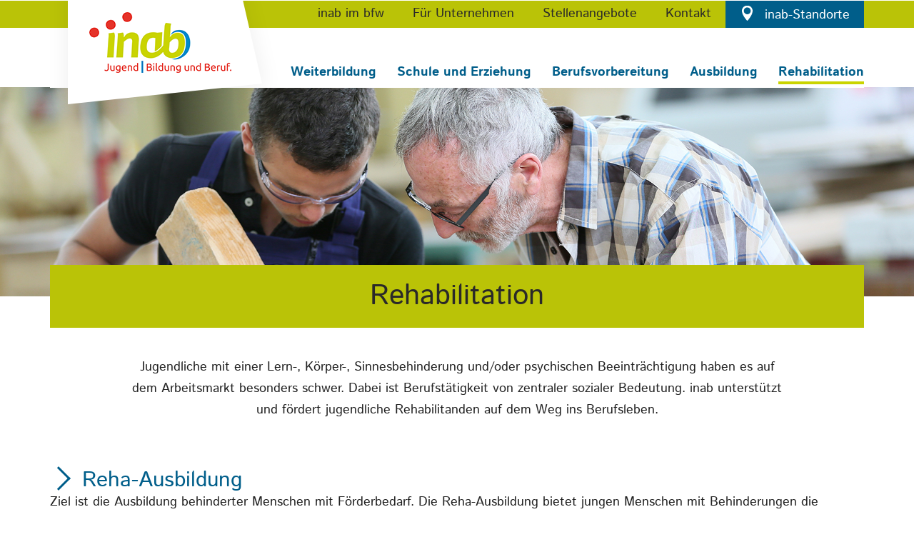

--- FILE ---
content_type: text/html; charset=utf-8
request_url: https://www.inab-jugend.de/rehabilitation/
body_size: 12416
content:
<!DOCTYPE html> <html lang="de" dir="ltr" class="no-js"> <head> <script src="https://cdn.consentmanager.mgr.consensu.org/delivery/cookieblock.min.js" data-cmp-ab="1"></script> <link rel="stylesheet" href="https://cdn.consentmanager.mgr.consensu.org/delivery/cmp.min.css"> <script>if(!"gdprAppliesGlobally" in window){window.gdprAppliesGlobally=true}if(!("cmp_id" in window)||window.cmp_id<1){window.cmp_id=0}if(!("cmp_cdid" in window)){window.cmp_cdid="72c566d6e8a0"}if(!("cmp_params" in window)){window.cmp_params=""}if(!("cmp_host" in window)){window.cmp_host="b.delivery.consentmanager.net"}if(!("cmp_cdn" in window)){window.cmp_cdn="cdn.consentmanager.net"}if(!("cmp_proto" in window)){window.cmp_proto="https:"}if(!("cmp_codesrc" in window)){window.cmp_codesrc="1"}window.cmp_getsupportedLangs=function(){var b=["DE","EN","FR","IT","NO","DA","FI","ES","PT","RO","BG","ET","EL","GA","HR","LV","LT","MT","NL","PL","SV","SK","SL","CS","HU","RU","SR","ZH","TR","UK","AR","BS"];if("cmp_customlanguages" in window){for(var a=0;a<window.cmp_customlanguages.length;a++){b.push(window.cmp_customlanguages[a].l.toUpperCase())}}return b};window.cmp_getRTLLangs=function(){var a=["AR"];if("cmp_customlanguages" in window){for(var b=0;b<window.cmp_customlanguages.length;b++){if("r" in window.cmp_customlanguages[b]&&window.cmp_customlanguages[b].r){a.push(window.cmp_customlanguages[b].l)}}}return a};window.cmp_getlang=function(j){if(typeof(j)!="boolean"){j=true}if(j&&typeof(cmp_getlang.usedlang)=="string"&&cmp_getlang.usedlang!==""){return cmp_getlang.usedlang}var g=window.cmp_getsupportedLangs();var c=[];var f=location.hash;var e=location.search;var a="languages" in navigator?navigator.languages:[];if(f.indexOf("cmplang=")!=-1){c.push(f.substr(f.indexOf("cmplang=")+8,2).toUpperCase())}else{if(e.indexOf("cmplang=")!=-1){c.push(e.substr(e.indexOf("cmplang=")+8,2).toUpperCase())}else{if("cmp_setlang" in window&&window.cmp_setlang!=""){c.push(window.cmp_setlang.toUpperCase())}else{if(a.length>0){for(var d=0;d<a.length;d++){c.push(a[d])}}}}}if("language" in navigator){c.push(navigator.language)}if("userLanguage" in navigator){c.push(navigator.userLanguage)}var h="";for(var d=0;d<c.length;d++){var b=c[d].toUpperCase();if(g.indexOf(b)!=-1){h=b;break}if(b.indexOf("-")!=-1){b=b.substr(0,2)}if(g.indexOf(b)!=-1){h=b;break}}if(h==""&&typeof(cmp_getlang.defaultlang)=="string"&&cmp_getlang.defaultlang!==""){return cmp_getlang.defaultlang}else{if(h==""){h="EN"}}h=h.toUpperCase();return h};(function(){var u=document;var v=u.getElementsByTagName;var h=window;var o="";var b="_en";if("cmp_getlang" in h){o=h.cmp_getlang().toLowerCase();if("cmp_customlanguages" in h){for(var q=0;q<h.cmp_customlanguages.length;q++){if(h.cmp_customlanguages[q].l.toUpperCase()==o.toUpperCase()){o="en";break}}}b="_"+o}function x(i,e){var w="";i+="=";var s=i.length;var d=location;if(d.hash.indexOf(i)!=-1){w=d.hash.substr(d.hash.indexOf(i)+s,9999)}else{if(d.search.indexOf(i)!=-1){w=d.search.substr(d.search.indexOf(i)+s,9999)}else{return e}}if(w.indexOf("&")!=-1){w=w.substr(0,w.indexOf("&"))}return w}var k=("cmp_proto" in h)?h.cmp_proto:"https:";if(k!="http:"&&k!="https:"){k="https:"}var g=("cmp_ref" in h)?h.cmp_ref:location.href;var j=u.createElement("script");j.setAttribute("data-cmp-ab","1");var c=x("cmpdesign","cmp_design" in h?h.cmp_design:"");var f=x("cmpregulationkey","cmp_regulationkey" in h?h.cmp_regulationkey:"");var r=x("cmpgppkey","cmp_gppkey" in h?h.cmp_gppkey:"");var n=x("cmpatt","cmp_att" in h?h.cmp_att:"");j.src=k+"//"+h.cmp_host+"/delivery/cmp.php?"+("cmp_id" in h&&h.cmp_id>0?"id="+h.cmp_id:"")+("cmp_cdid" in h?"&cdid="+h.cmp_cdid:"")+"&h="+encodeURIComponent(g)+(c!=""?"&cmpdesign="+encodeURIComponent(c):"")+(f!=""?"&cmpregulationkey="+encodeURIComponent(f):"")+(r!=""?"&cmpgppkey="+encodeURIComponent(r):"")+(n!=""?"&cmpatt="+encodeURIComponent(n):"")+("cmp_params" in h?"&"+h.cmp_params:"")+(u.cookie.length>0?"&__cmpfcc=1":"")+"&l="+o.toLowerCase()+"&o="+(new Date()).getTime();j.type="text/javascript";j.async=true;if(u.currentScript&&u.currentScript.parentElement){u.currentScript.parentElement.appendChild(j)}else{if(u.body){u.body.appendChild(j)}else{var t=v("body");if(t.length==0){t=v("div")}if(t.length==0){t=v("span")}if(t.length==0){t=v("ins")}if(t.length==0){t=v("script")}if(t.length==0){t=v("head")}if(t.length>0){t[0].appendChild(j)}}}var m="js";var p=x("cmpdebugunminimized","cmpdebugunminimized" in h?h.cmpdebugunminimized:0)>0?"":".min";var a=x("cmpdebugcoverage","cmp_debugcoverage" in h?h.cmp_debugcoverage:"");if(a=="1"){m="instrumented";p=""}var j=u.createElement("script");j.src=k+"//"+h.cmp_cdn+"/delivery/"+m+"/cmp"+b+p+".js";j.type="text/javascript";j.setAttribute("data-cmp-ab","1");j.async=true;if(u.currentScript&&u.currentScript.parentElement){u.currentScript.parentElement.appendChild(j)}else{if(u.body){u.body.appendChild(j)}else{var t=v("body");if(t.length==0){t=v("div")}if(t.length==0){t=v("span")}if(t.length==0){t=v("ins")}if(t.length==0){t=v("script")}if(t.length==0){t=v("head")}if(t.length>0){t[0].appendChild(j)}}}})();window.cmp_addFrame=function(b){if(!window.frames[b]){if(document.body){var a=document.createElement("iframe");a.style.cssText="display:none";if("cmp_cdn" in window&&"cmp_ultrablocking" in window&&window.cmp_ultrablocking>0){a.src="//"+window.cmp_cdn+"/delivery/empty.html"}a.name=b;a.setAttribute("title","Intentionally hidden, please ignore");a.setAttribute("role","none");a.setAttribute("tabindex","-1");document.body.appendChild(a)}else{window.setTimeout(window.cmp_addFrame,10,b)}}};window.cmp_rc=function(h){var b=document.cookie;var f="";var d=0;while(b!=""&&d<100){d++;while(b.substr(0,1)==" "){b=b.substr(1,b.length)}var g=b.substring(0,b.indexOf("="));if(b.indexOf(";")!=-1){var c=b.substring(b.indexOf("=")+1,b.indexOf(";"))}else{var c=b.substr(b.indexOf("=")+1,b.length)}if(h==g){f=c}var e=b.indexOf(";")+1;if(e==0){e=b.length}b=b.substring(e,b.length)}return(f)};window.cmp_stub=function(){var a=arguments;__cmp.a=__cmp.a||[];if(!a.length){return __cmp.a}else{if(a[0]==="ping"){if(a[1]===2){a[2]({gdprApplies:gdprAppliesGlobally,cmpLoaded:false,cmpStatus:"stub",displayStatus:"hidden",apiVersion:"2.2",cmpId:31},true)}else{a[2](false,true)}}else{if(a[0]==="getUSPData"){a[2]({version:1,uspString:window.cmp_rc("")},true)}else{if(a[0]==="getTCData"){__cmp.a.push([].slice.apply(a))}else{if(a[0]==="addEventListener"||a[0]==="removeEventListener"){__cmp.a.push([].slice.apply(a))}else{if(a.length==4&&a[3]===false){a[2]({},false)}else{__cmp.a.push([].slice.apply(a))}}}}}}};window.cmp_gpp_ping=function(){return{gppVersion:"1.0",cmpStatus:"stub",cmpDisplayStatus:"hidden",supportedAPIs:["tcfca","usnat","usca","usva","usco","usut","usct"],cmpId:31}};window.cmp_gppstub=function(){var a=arguments;__gpp.q=__gpp.q||[];if(!a.length){return __gpp.q}var g=a[0];var f=a.length>1?a[1]:null;var e=a.length>2?a[2]:null;if(g==="ping"){return window.cmp_gpp_ping()}else{if(g==="addEventListener"){__gpp.e=__gpp.e||[];if(!("lastId" in __gpp)){__gpp.lastId=0}__gpp.lastId++;var c=__gpp.lastId;__gpp.e.push({id:c,callback:f});return{eventName:"listenerRegistered",listenerId:c,data:true,pingData:window.cmp_gpp_ping()}}else{if(g==="removeEventListener"){var h=false;__gpp.e=__gpp.e||[];for(var d=0;d<__gpp.e.length;d++){if(__gpp.e[d].id==e){__gpp.e[d].splice(d,1);h=true;break}}return{eventName:"listenerRemoved",listenerId:e,data:h,pingData:window.cmp_gpp_ping()}}else{if(g==="getGPPData"){return{sectionId:3,gppVersion:1,sectionList:[],applicableSections:[0],gppString:"",pingData:window.cmp_gpp_ping()}}else{if(g==="hasSection"||g==="getSection"||g==="getField"){return null}else{__gpp.q.push([].slice.apply(a))}}}}}};window.cmp_msghandler=function(d){var a=typeof d.data==="string";try{var c=a?JSON.parse(d.data):d.data}catch(f){var c=null}if(typeof(c)==="object"&&c!==null&&"__cmpCall" in c){var b=c.__cmpCall;window.__cmp(b.command,b.parameter,function(h,g){var e={__cmpReturn:{returnValue:h,success:g,callId:b.callId}};d.source.postMessage(a?JSON.stringify(e):e,"*")})}if(typeof(c)==="object"&&c!==null&&"__uspapiCall" in c){var b=c.__uspapiCall;window.__uspapi(b.command,b.version,function(h,g){var e={__uspapiReturn:{returnValue:h,success:g,callId:b.callId}};d.source.postMessage(a?JSON.stringify(e):e,"*")})}if(typeof(c)==="object"&&c!==null&&"__tcfapiCall" in c){var b=c.__tcfapiCall;window.__tcfapi(b.command,b.version,function(h,g){var e={__tcfapiReturn:{returnValue:h,success:g,callId:b.callId}};d.source.postMessage(a?JSON.stringify(e):e,"*")},b.parameter)}if(typeof(c)==="object"&&c!==null&&"__gppCall" in c){var b=c.__gppCall;window.__gpp(b.command,function(h,g){var e={__gppReturn:{returnValue:h,success:g,callId:b.callId}};d.source.postMessage(a?JSON.stringify(e):e,"*")},"parameter" in b?b.parameter:null,"version" in b?b.version:1)}};window.cmp_setStub=function(a){if(!(a in window)||(typeof(window[a])!=="function"&&typeof(window[a])!=="object"&&(typeof(window[a])==="undefined"||window[a]!==null))){window[a]=window.cmp_stub;window[a].msgHandler=window.cmp_msghandler;window.addEventListener("message",window.cmp_msghandler,false)}};window.cmp_setGppStub=function(a){if(!(a in window)||(typeof(window[a])!=="function"&&typeof(window[a])!=="object"&&(typeof(window[a])==="undefined"||window[a]!==null))){window[a]=window.cmp_gppstub;window[a].msgHandler=window.cmp_msghandler;window.addEventListener("message",window.cmp_msghandler,false)}};window.cmp_addFrame("__cmpLocator");if(!("cmp_disableusp" in window)||!window.cmp_disableusp){window.cmp_addFrame("__uspapiLocator")}if(!("cmp_disabletcf" in window)||!window.cmp_disabletcf){window.cmp_addFrame("__tcfapiLocator")}if(!("cmp_disablegpp" in window)||!window.cmp_disablegpp){window.cmp_addFrame("__gppLocator")}window.cmp_setStub("__cmp");if(!("cmp_disabletcf" in window)||!window.cmp_disabletcf){window.cmp_setStub("__tcfapi")}if(!("cmp_disableusp" in window)||!window.cmp_disableusp){window.cmp_setStub("__uspapi")}if(!("cmp_disablegpp" in window)||!window.cmp_disablegpp){window.cmp_setGppStub("__gpp")};</script> <script data-cmp-ab="1">(function(w,d,s,l,i){w[l]=w[l]||[];w[l].push({'gtm.start':new Date().getTime(),event:'gtm.js'});var f=d.getElementsByTagName(s)[0],j=d.createElement(s),dl=l!='dataLayer'?'&l='+l:'';j.async=true;j.src='https://www.googletagmanager.com/gtm.js?id='+i+dl;f.parentNode.insertBefore(j,f);})(window,document,'script','dataLayer','GTM-NBNWJ42');</script> <meta http-equiv="X-UA-Compatible" content="IE=edge"> <link href="//ajax.googleapis.com"> <link rel="subresource" href="//ajax.googleapis.com/ajax/libs/jquery/3.5.1/jquery.min.js"> <meta charset="utf-8"> <title>Rehabilitation</title> <meta name="description" content="Jugendliche mit einer Lern-, Körper-, Sinnesbehinderung und/oder psychischen Beeinträchtigung haben es auf dem Arbeitsmarkt besonders schwer. Dabei ist Berufstätigkeit von zentraler sozialer Bedeutung. inab unterstützt und fördert jugendliche Rehabilitanden auf dem Weg ins Berufsleben. "> <meta name="robots" content="index,follow"> <meta name="viewport" content="width=device-width, initial-scale=1"> <meta name="keywords" content="Bildung, Jugendliche, junge Menschen, Ausbildung, Betreuung, Begleitung, Starthilfe, Ausbildungsbegleitung, Lernen, ausbilden, Ausbilder, Ausbilderinnen, Job, Berufe, Förderung, Hilfe, Bewerbung, Bewerbungen, Bewerbungsunterlagen, Kinder, Schulabschluss, Abschluss, Realschule, Hauptschule, mittlere Reife, Orientierung, soziale, Arbeit, Sozialarbeit, Freizeit, Flüchtlinge, Flucht, Heimatlos, Behinderung"> <meta property="og:site_name" content="inab"> <meta property="og:url" content="https://www.inab-jugend.de/rehabilitation/"> <meta property="og:locale" content="de_DE"> <meta property="og:type" content="website"> <meta property="og:image" content="https://www.inab-jugend.de/resources/Images/OpenGraph/inab_OpenGraph.jpg"> <meta property="og:description" content="Jugendliche mit einer Lern-, Körper-, Sinnesbehinderung und/oder psychischen Beeinträchtigung haben es auf dem Arbeitsmarkt besonders schwer. Dabei ist Berufstätigkeit von zentraler sozialer Bedeutung. inab unterstützt und fördert jugendliche Rehabilitanden auf dem Weg ins Berufsleben."> <meta name="twitter:card" content="summary"> <link rel="stylesheet" href="/typo3temp/assets/compressed/merged-d3733b7924af438add63a1d1b52b7f00-d50660f9fd0ab1fe379316a67b547ce3.css.1752653462.gz" media="all"> <link rel="stylesheet" href="/typo3temp/assets/compressed/reset-3594d228c65bc70d08a50260b022e939.css.1752653462.gz" media="all"> <link rel="stylesheet" href="/typo3temp/assets/compressed/merged-3438f3c47ec2a1d19240f9c0d4a61e8e-ccb698ef480177c56169b2dd29c1e906.css.1752657731.gz" media="all"> <link rel="stylesheet" href="/typo3temp/assets/compressed/merged-d48fcdb12da8d206baa70072e136dee5-1d3500d14038f021039eeacaa1f93af4.css.1752653462.gz" media="print"> <script>
/*<![CDATA[*/
var TYPO3 = Object.assign(TYPO3 || {}, Object.fromEntries(Object.entries({"lang":{"show_course":"zum Kurs","show_jobprofile":"Mehr zum Berufsbild erfahren","individual_start.1":"Laufender Einstieg m\u00f6glich","individual_start.2":"Termin auf Anfrage","individual_start.3":"Einstieg bis 4 Wochen nach Start","individual_start.4":"Einstieg bis 6 Wochen nach Start","individual_start.5":"Einstieg bis 8 Wochen nach Start","orderTitle":"A - Z","orderTown":"Ort","orderStartDate":"Datum","noResults":"Zu Ihren Auswahlkriterien konnten wir leider keine Kurse finden. Bitte ver\u00e4ndern Sie Ihre Suche \u00fcber den Button <b>\u201eAuswahl \u00e4ndern\u201c<\/b>.","bfw.noResultsHint.0":"\n                    \n\t\t\t\t\t\tHaben Sie nach einer <b>\u201eAusbildung\u201c<\/b> gesucht? Im bfw bieten wir keine klassischen \u201eErstausbildungen\u201c an, sondern <b>\u201eUmschulungen\u201c<\/b>. Diese sind speziell f\u00fcr Teilnehmende, die bereits \u00fcber Berufserfahrung verf\u00fcgen. Meist ist eine Umschulung k\u00fcrzer als eine Ausbildung.\n\t\t\t\t\t\t<br\/>\n\t\t\t\t\t\t<b>W\u00e4hlen Sie deshalb bitte als Auswahlkriterium \u201eUmschulung\u201c statt \u201eAusbildung\u201c.<\/b>\n\t\t\t\t\t\n                ","bfw.noResultsHint.1":"\n                    \n\t\t\t\t\t\t\u00dcber eine Erstausbildung k\u00f6nnen Sie sich gern bei <a href=\"https:\/\/www.maxq.net\">maxQ<\/a>. informieren, unserer Sparte f\u00fcr Bildungsangebote im Gesundheits- und Sozialwesen.\n\t\t\t\t\t\n                ","bfw.noResultsHint.2":"Weitere Bildungsangebote finden Sie auf den anderen Webseiten des bfw-Konzerns:","maxq.noResultsHint.0":"\n                    \n\t\t\t\t\t\tHaben Sie nach einer <b>\u201eUmschulung\u201c<\/b> gesucht? Diese finden Sie beim <a href=\"https:\/\/www.bfw.de\">bfw \u2013 Unternehmen f\u00fcr Bildung<\/a>.\n\t\t\t\t\t\t<br\/>\n\t\t\t\t\t\t<b>W\u00e4hlen Sie bei maxQ. bitte als Auswahlkriterium \u201eAusbildung\u201c statt \u201eUmschulung\u201c.<\/b>\n\t\t\t\t\t\n                ","maxq.noResultsHint.1":"Weitere Bildungsangebote finden Sie auf den anderen Webseiten des bfw-Konzerns:","link.maxq":"maxQ. \u2013 Ihr Bildungspartner f\u00fcr Gesundheit und Soziales","link.bfw":"bfw \u2013 Unternehmen f\u00fcr Bildung.","link.inab":"inab \u2013 Jugend, Bildung und Beruf","link.weitblick":"weitblick \u2013 personalpartner f\u00fcr Personalentwicklung und -transfer"}}).filter((entry) => !['__proto__', 'prototype', 'constructor'].includes(entry[0]))));
/*]]>*/
</script> <script src="/typo3temp/assets/compressed/merged-fe5700c350beee59400705bc7a57a339-0220bef2006cf72a440b7f7c387cf088.js.1749191195.gz"></script> <link rel="preload" href="/resources/Fonts/istok-web-v20-latin-700.woff2" as="font" type="font/woff2" crossorigin> <link rel="preload" href="/resources/Fonts/istok-web-v20-latin-700italic.woff2" as="font" type="font/woff2" crossorigin> <link rel="preload" href="/resources/Fonts/istok-web-v20-latin-italic.woff2" as="font" type="font/woff2" crossorigin> <link rel="preload" href="/resources/Fonts/istok-web-v20-latin-regular.woff2" as="font" type="font/woff2" crossorigin> <link rel="icon" type="image/x-icon" href="/resources/Icons/Inab/favicon.ico"> <link rel="icon" type="image/png" sizes="16x16" href="/resources/Icons/Inab/favicon-16x16.png"> <link rel="icon" type="image/png" sizes="32x32" href="/resources/Icons/Inab/favicon-32x32.png"> <link rel="apple-touch-icon" sizes="57x57" href="/resources/Icons/Inab/apple-touch-icon-57x57.png"> <link rel="apple-touch-icon" sizes="114x114" href="/resources/Icons/Inab/apple-touch-icon-114x114.png"> <link rel="apple-touch-icon" sizes="72x72" href="/resources/Icons/Inab/apple-touch-icon-72x72.png"> <link rel="apple-touch-icon" sizes="144x144" href="/resources/Icons/Inab/apple-touch-icon-144x144.png"> <link rel="apple-touch-icon" sizes="60x60" href="/resources/Icons/Inab/apple-touch-icon-60x60.png"> <link rel="apple-touch-icon" sizes="120x120" href="/resources/Icons/Inab/apple-touch-icon-120x120.png"> <link rel="apple-touch-icon" sizes="76x76" href="/resources/Icons/Inab/apple-touch-icon-76x76.png"> <link rel="apple-touch-icon" sizes="152x152" href="/resources/Icons/Inab/apple-touch-icon-152x152.png"> <link rel="apple-touch-icon" sizes="180x180" href="/resources/Icons/Inab/apple-touch-icon.png"> <link rel="manifest" href="/resources/Icons/Inab/manifest.json"> <link rel="mask-icon" href="/resources/Icons/Inab/safari-pinned-tab.svg" color="#0063a3"> <meta name="theme-color" content="#ffffff"> <meta name="msapplication-TileColor" content="#0063a3"> <meta name="msapplication-square70x70logo" content="/resources/Icons/Inab/mstile-70x70.png"> <meta name="msapplication-TileImage" content="/resources/Icons/Inab/mstile-144x144.png"> <meta name="msapplication-square150x150logo" content="/resources/Icons/Inab/mstile-150x150.png"> <meta name="msapplication-wide310x150logo" content="/resources/Icons/Inab/mstile-310x150.png"> <meta name="msapplication-square310x310logo" content="/resources/Icons/Inab/mstile-310x310.png"> <script src="https://maps.google.com/maps/api/js?v=3&language=de&region=de&key=AIzaSyA2KndwdsDGlkPlrZYlhjk1mAp-9ShjjiI"></script> <script src="https://unpkg.com/@googlemaps/markerclusterer/dist/index.min.js"></script> <link rel="canonical" href="https://www.inab-jugend.de/rehabilitation/"> </head> <body itemscope itemtype="https://schema.org/WebPage" id="page-1214" class="inab" data-uid="1214" data-language="" data-siteid="inab"> <noscript><iframe src="https://www.googletagmanager.com/ns.html?id=GTM-NBNWJ42" height="0" width="0" style="display:none;visibility:hidden"></iframe></noscript> <header> <div id="stickyNavigation"> <div class="content slide"> <div class="headerRow top clearfix"> <div class="mainContent grid"> <div class="logo mobileOnly"> <div class="logoHolder"> <a title="inab - Jugend, Bildung und Beruf." href="/"> <img src="/resources/Images/logo-inab.svg" alt="inab - Jugend, Bildung und Beruf." title="inab - Jugend, Bildung und Beruf."> </a> </div> </div> <div class="burgerContainer"> <ul class="burger slide" id="navToggle"> <li></li><li></li><li></li> </ul> </div> <div class="topNav desktopOnly clearfix"> <ul> <li title="inab im bfw" class=""> <a href="/inab-im-bfw/" class=""> inab im bfw </a> </li> <li title="Für Unternehmen" class=""> <a href="/beratung/" class=""> Für Unternehmen </a> </li> <li title="Stellenangebote" class=""> <a href="/stellenangebote/" class=""> Stellenangebote </a> </li> <li title="Kontakt" class=""> <a href="/kontakt/" class=""> Kontakt </a> </li> <li title="inab-Standorte" class=""> <a href="/inab-standorte/" class=""> inab-Standorte </a> </li> </ul> </div> </div> </div> </div> <div class="nav"> <div class="navigationRow"> <div class="mainContent grid"> <div class="navigationHolder clearfix"> <div class="logo desktopOnly"> <div class="logoHolder"> <div class="stickyNavLogo" style="max-width: 1px"> <a title="inab - Jugend, Bildung und Beruf." href="/"> <img src="/resources/Images/logo-inab.svg" alt="inab - Jugend, Bildung und Beruf." title="inab - Jugend, Bildung und Beruf."> </a> </div> <div class="normalNavLogo"> <a title="inab - Jugend, Bildung und Beruf." href="/"> <img src="/resources/Images/logo-with-shadow.png" alt="inab - Jugend, Bildung und Beruf." title="inab - Jugend, Bildung und Beruf."> </a> </div> </div> </div> <nav class="clearfix"> <ul><li class="levelTwo hasChildren" aria-haspopup="true"><a href="/weiterbildungen/" title="Weiterbildung"><span>Weiterbildung</span></a><span class="mobile toggleSubMenu"></span><div class="subMenu"><ul class="submenu"><li class="levelTwo hasChildren" aria-haspopup="true"><a href="/weiterbildungen/paedagogik-soziales/" title="Pädagogik &amp; Soziales"><span>Pädagogik & Soziales</span></a><span class="mobile toggleSubMenu"></span><div class="subMenu"><ul class="submenu"><li><a href="/weiterbildungen/fortbildung-fuer-beschaeftigte-an-grundschulen/" title="Fortbildung für Beschäftigte an Grundschulen"><span>Fortbildung für Beschäftigte an Grundschulen</span></a></li><li><a href="/weiterbildungen/paedagogik-soziales/betreuungskraft/" title="Betreuungskraft"><span>Betreuungskraft</span></a></li><li><a href="/weiterbildungen/lernstoerungen/" title="Lernstörungen"><span>Lernstörungen</span></a></li><li><a href="/schule-und-erziehung/schulbegleitung-2/" title="Schulbegleitung / Integrationsassistenz"><span>Schulbegleitung / Integrationsassistenz</span></a></li><li><a href="/weiterbildungen/paedagogik-soziales/autismus/" title="Autismus"><span>Autismus</span></a></li><li><a href="/weiterbildungen/paedagogik-soziales/kinder-und-jugendpaedagogik-und-entwicklungspsychologie/" title="Kinder- und Jugendpädagogik und Entwicklungspsychologie"><span>Kinder- und Jugendpädagogik und Entwicklungspsychologie</span></a></li><li><a href="/weiterbildungen/paedagogik-soziales/adhs-weiterbildung/" title="ADHS-Weiterbildung"><span>ADHS-Weiterbildung</span></a></li><li><a href="/weiterbildungen/paedagogik-soziales/kinder-mit-migrationshintergrund/" title="Kinder mit Migrationshintergrund"><span>Kinder mit Migrationshintergrund</span></a></li><li><a href="/schule-und-erziehung/kita-assistenz-1/" title="Kita Assistenz"><span>Kita Assistenz</span></a></li></ul></div></li><li class="levelTwo hasChildren" aria-haspopup="true"><a href="/weiterbildungen/kaufmaennisch-finanzen-personal-buero/" title="Kaufmännisch (Finanzen, Personal &amp; Büro)"><span>Kaufmännisch (Finanzen, Personal & Büro)</span></a><span class="mobile toggleSubMenu"></span><div class="subMenu"><ul class="submenu"><li><a href="/weiterbildungen/fit-in-microsoft-office/" title="Fit in Microsoft Office"><span>Fit in Microsoft Office</span></a></li><li><a href="/weiterbildungen/grundlagen-bwl/" title="Grundlagen BWL"><span>Grundlagen BWL</span></a></li><li><a href="/weiterbildungen/fachkraft-personal/" title="Fachkraft Personal inkl. Lohn und Gehalt mit DATEV"><span>Fachkraft Personal inkl. Lohn und Gehalt mit DATEV</span></a></li><li><a href="/weiterbildungen/karriere-im-office-management/" title="Karriere im Office Management"><span>Karriere im Office Management</span></a></li><li><a href="/weiterbildungen/refresher-wiedereinstieg-in-kaufmaennische-berufe/" title="Refresher - Wiedereinstieg in kaufmännische Berufe"><span>Refresher - Wiedereinstieg in kaufmännische Berufe</span></a></li><li><a href="/weiterbildung/einstieg-in-die-oeffentliche-verwaltung/" title="Einstieg in die öffentliche Verwaltung"><span>Einstieg in die öffentliche Verwaltung</span></a></li><li><a href="/weiterbildungen/fachkraft-finanzbuchhaltung/" title="Fachkraft Finanzbuchhaltung mit DATEV"><span>Fachkraft Finanzbuchhaltung mit DATEV</span></a></li></ul></div></li><li><a href="/weiterbildungen/erwerb-von-grundkompetenzen/" title="Erwerb von Grundkompetenzen"><span>Erwerb von Grundkompetenzen</span></a></li><li class="levelTwo hasChildren" aria-haspopup="true"><a href="/weiterbildungen/sprachkurse/" title="Sprachkurse"><span>Sprachkurse</span></a><span class="mobile toggleSubMenu"></span><div class="subMenu"><ul class="submenu"><li><a href="/weiterbildungen/sprachkurse/berufssprache-lagerlogistik/" title="Berufssprache Lagerlogistik"><span>Berufssprache Lagerlogistik</span></a></li><li><a href="/weiterbildungen/sprachkurse/berufssprache-hotellerie-und-gastronomie/" title="Berufssprache Hotellerie und Gastronomie"><span>Berufssprache Hotellerie und Gastronomie</span></a></li><li><a href="/weiterbildungen/sprachkurse/berufssprache-pflegeberufe/" title="Berufssprache Pflegeberufe"><span>Berufssprache Pflegeberufe</span></a></li><li><a href="/weiterbildungen/sprachkurse/berufssprache-bueromanagement/" title="Berufssprache Büromanagement"><span>Berufssprache Büromanagement</span></a></li><li><a href="/weiterbildungen/sprachkurse/berufssprache-metallkunde/" title="Berufssprache Metallkunde"><span>Berufssprache Metallkunde</span></a></li><li><a href="/weiterbildungen/sprachkurse/berufssprache-elekrokunde/" title="Berufssprache Elekrokunde"><span>Berufssprache Elekrokunde</span></a></li></ul></div></li><li><a href="/weiterbildungen/unsere-standorte/" title="Unsere Standorte"><span>Unsere Standorte</span></a></li></ul></div></li><li class="levelTwo hasChildren" aria-haspopup="true"><a href="/schule-und-erziehung/" title="Schule und Erziehung"><span>Schule und Erziehung</span></a><span class="mobile toggleSubMenu"></span><div class="subMenu"><ul class="submenu"><li class="levelTwo hasChildren" aria-haspopup="true"><a href="/schule-und-erziehung/ganztagsbetreuung/" title="Ganztagsbetreuung"><span>Ganztagsbetreuung</span></a><span class="mobile toggleSubMenu"></span><div class="subMenu"><ul class="submenu"><li><a href="/ogs-erkelenz/" title="Flächendeckende Ganztagsbetreuung durch inab Erkelenz"><span>Flächendeckende Ganztagsbetreuung durch inab Erkelenz</span></a></li></ul></div></li><li class="levelTwo hasChildren" aria-haspopup="true"><a href="/schule-und-erziehung/schulbegleitung/" title="Schulbegleitung / Integrationsassistenz"><span>Schulbegleitung / Integrationsassistenz</span></a><span class="mobile toggleSubMenu"></span><div class="subMenu"><ul class="submenu"><li><a href="/schule-und-erziehung/integrationshilfe-pool/" title="Pooling-Modell"><span>Pooling-Modell</span></a></li></ul></div></li><li><a href="/schule-und-erziehung/kita-assistenz/" title="Kita Assistenz"><span>Kita Assistenz</span></a></li><li class="levelTwo hasChildren" aria-haspopup="true"><a href="/schule-und-erziehung/lerncoaching-lerntherapie/" title="Lerncoaching / Lerntherapie"><span>Lerncoaching / Lerntherapie</span></a><span class="mobile toggleSubMenu"></span><div class="subMenu"><ul class="submenu"><li><a href="/schule-und-erziehung/lerncoaching-lerntherapie/lerncoaching-in-karlsruhe/" title="Lerncoaching in Karlsruhe"><span>Lerncoaching in Karlsruhe</span></a></li><li><a href="/schule-und-erziehung/lerncoaching-lerntherapie/lerntherapie-in-luedenscheid/" title="Lerntherapie in Lüdenscheid"><span>Lerntherapie in Lüdenscheid</span></a></li><li><a href="/schule-und-erziehung/lerncoaching-lerntherapie/lerntherapie-in-luedenscheid-1/" title="Lerntherapie in Iserlohn"><span>Lerntherapie in Iserlohn</span></a></li><li><a href="/schule-und-erziehung/lerncoaching-lerntherapie/lerntherapie-in-erkrath/" title="Lerntherapie in Erkrath"><span>Lerntherapie in Erkrath</span></a></li></ul></div></li><li><a href="/schule-und-erziehung/berufsorientierungsprogramm-bop/" title="Berufsorientierungsprogramm (BOP)"><span>Berufsorientierungsprogramm (BOP)</span></a></li><li><a href="/schule-und-erziehung/schulsozialarbeit/" title="Schulsozialarbeit"><span>Schulsozialarbeit</span></a></li><li><a href="/schule-und-erziehung/kein-abschluss-ohne-anschluss-kaoa/" title="Kein Abschluss ohne Anschluss (KAoA)"><span>Kein Abschluss ohne Anschluss (KAoA)</span></a></li><li><a href="/schule-und-erziehung/kierspe/" title="Bildungsprojekte an Schulen"><span>Bildungsprojekte an Schulen</span></a></li></ul></div></li><li class="levelTwo hasChildren" aria-haspopup="true"><a href="/berufsvorbereitung/" title="Berufsvorbereitung"><span>Berufsvorbereitung</span></a><span class="mobile toggleSubMenu"></span><div class="subMenu"><ul class="submenu"><li><a href="/berufsvorbereitung/coaching-mit-avgs/" title="Coaching mit AVGS"><span>Coaching mit AVGS</span></a></li><li><a href="/berufsvorbereitung/berufsvorbereitende-bildungsmassnahmen-bvb/" title="Berufsvorbereitende Bildungsmaßnahmen (BvB)"><span>Berufsvorbereitende Bildungsmaßnahmen (BvB)</span></a></li><li class="levelTwo hasChildren" aria-haspopup="true"><a href="/berufsvorbereitung/aktivierungshilfen-fuer-juengere/" title="Aktivierungshilfen für Jüngere"><span>Aktivierungshilfen für Jüngere</span></a><span class="mobile toggleSubMenu"></span><div class="subMenu"><ul class="submenu"><li><a href="/berufsvorbereitung/aktivierungshilfen-fuer-juengere/erfolgreich-in-die-anstellung-mit-aktivierungshilfen/" title="Erfolgreich in die Anstellung mit Aktivierungshilfen"><span>Erfolgreich in die Anstellung mit Aktivierungshilfen</span></a></li></ul></div></li><li class="levelTwo hasChildren" aria-haspopup="true"><a href="/berufsvorbereitung/perspektiven-fuer-junge-fluechtlinge-perjuf/" title="Perspektiven für junge Flüchtlinge (PerjuF)"><span>Perspektiven für junge Flüchtlinge (PerjuF)</span></a><span class="mobile toggleSubMenu"></span><div class="subMenu"><ul class="submenu"><li><a href="/berufsvorbereitung/perspektiven-fuer-junge-fluechtlinge-perjuf/erfolgreiche-perjuf-massnahme-bei-inab-in-winsenluhe/" title="Erfolgreiche PerjuF-Maßnahme bei inab in Winsen/Luhe"><span>Erfolgreiche PerjuF-Maßnahme bei inab in Winsen/Luhe</span></a></li></ul></div></li><li class="levelTwo hasChildren" aria-haspopup="true"><a href="/berufsvorbereitung/berufseinstiegsbegleitung-bereb/" title="Berufseinstiegsbegleitung (BerEb)"><span>Berufseinstiegsbegleitung (BerEb)</span></a><span class="mobile toggleSubMenu"></span><div class="subMenu"><ul class="submenu"><li><a href="/berufsvorbereitung/berufseinstiegsbegleitung-bereb/bereb-bei-inab-regensburg/" title="BerEb bei inab Regensburg"><span>BerEb bei inab Regensburg</span></a></li></ul></div></li><li class="levelTwo hasChildren" aria-haspopup="true"><a href="/berufsvorbereitung/arbeitsgelegenheit-mit-mehraufwandsentschaedigung-agh-mae/" title="Arbeitsgelegenheit mit Mehraufwandsentschädigung (AGH-MAE)"><span>Arbeitsgelegenheit mit Mehraufwandsentschädigung (AGH-MAE)</span></a><span class="mobile toggleSubMenu"></span><div class="subMenu"><ul class="submenu"><li><a href="/berufsvorbereitung/arbeitsgelegenheit-mit-mehraufwandsentschaedigung-agh-mae/agh-kollhorst-einsatz-in-der-natur/" title="AGH Kollhorst: Einsatz in der Natur"><span>AGH Kollhorst: Einsatz in der Natur</span></a></li><li><a href="/berufsvorbereitung/arbeitsgelegenheit-mit-mehraufwandsentschaedigung-agh-mae/sechsstaedtebund/" title="Sechsstädtebund – Aktivierung durch AGH-MAE"><span>Sechsstädtebund</span></a></li></ul></div></li></ul></div></li><li class="levelTwo hasChildren" aria-haspopup="true"><a href="/ausbildung/" title="Ausbildung"><span>Ausbildung</span></a><span class="mobile toggleSubMenu"></span><div class="subMenu"><ul class="submenu"><li><a href="/azubi-coaching/" title="Azubi-Coaching für Unternehmen"><span>Azubi-Coaching für Unternehmen</span></a></li><li class="levelTwo hasChildren" aria-haspopup="true"><a href="/ausbildung/assistierte-ausbildung-asa/" title="Assistierte Ausbildung flexibel (AsA flex)"><span>Assistierte Ausbildung flexibel (AsA flex)</span></a><span class="mobile toggleSubMenu"></span><div class="subMenu"><ul class="submenu"><li><a href="/ausbildung/assistierte-ausbildung-asa/chancen-nutzen-mit-assistierter-ausbildung/" title="Chancen nutzen mit &quot;Assistierter Ausbildung&quot;"><span>Chancen nutzen mit "Assistierter Ausbildung"</span></a></li></ul></div></li><li><a href="/ausbildungsinitiative-bremen/" title="Ausbildungsinitiative Bremen"><span>Ausbildungsinitiative Bremen</span></a></li><li><a href="/ausbildung/berufsausbildung-in-ausserbetr-einrichtungen-bae/" title="Berufsausbildung in außerbetr. Berufsausbildung (BaE)"><span>Berufsausbildung in außerbetr. Berufsausbildung (BaE)</span></a></li><li><a href="/ausbildung/verbundausbildung/" title="Verbundausbildung"><span>Verbundausbildung</span></a></li></ul></div></li><li class="levelTwo active hasChildren" aria-haspopup="true"><a href="/rehabilitation/" class="active" title="Rehabilitation"><span>Rehabilitation</span></a><span class="mobile toggleSubMenu"></span><div class="subMenu"><ul class="submenu"><li class="levelTwo hasChildren" aria-haspopup="true"><a href="/rehabilitation/reha-ausbildung/" title="Reha-Ausbildung"><span>Reha-Ausbildung</span></a><span class="mobile toggleSubMenu"></span><div class="subMenu"><ul class="submenu"><li><a href="/rehabilitation/reha-ausbildung/mit-einer-reha-ausbildung-in-den-beruf/" title="Mit einer Reha-Ausbildung in den Beruf"><span>Mit einer Reha-Ausbildung in den Beruf</span></a></li><li><a href="/rehabilitation/reha-ausbildung/erfolgreiche-reha-ausbildung-in-schwaebisch-hall/" title="Erfolgreiche Reha-Ausbildung in Schwäbisch-Hall"><span>Erfolgreiche Reha-Ausbildung in Schwäbisch-Hall</span></a></li></ul></div></li><li class="levelTwo hasChildren" aria-haspopup="true"><a href="/rehabilitation/bvb-reha/" title="BvB Reha"><span>BvB Reha</span></a><span class="mobile toggleSubMenu"></span><div class="subMenu"><ul class="submenu"><li><a href="/rehabilitation/bvb-reha/jugend-staerken-in-luedenscheid/" title="&quot;Jugend stärken&quot; in Lüdenscheid"><span>"Jugend stärken" in Lüdenscheid</span></a></li><li><a href="/rehabilitation/bvb-reha/inklusion-pur-in-luedenscheid/" title="&quot;Inklusion pur&quot; in Lüdenscheid"><span>"Inklusion pur" in Lüdenscheid</span></a></li></ul></div></li><li class="levelTwo hasChildren" aria-haspopup="true"><a href="/rehabilitation/einzelcoaching/" title="Einzelcoaching"><span>Einzelcoaching</span></a><span class="mobile toggleSubMenu"></span><div class="subMenu"><ul class="submenu"><li><a href="/rehabilitation/einzelcoaching/zug-um-zug/" title="Zug um Zug"><span>Zug um Zug</span></a></li></ul></div></li><li class="levelTwo hasChildren" aria-haspopup="true"><a href="/rehabilitation/unterstuetzte-beschaeftigung/" title="Unterstützte Beschäftigung"><span>Unterstützte Beschäftigung</span></a><span class="mobile toggleSubMenu"></span><div class="subMenu"><ul class="submenu"><li><a href="/rehabilitation/unterstuetzte-beschaeftigung/unterstuetzte-beschaeftigung-bei-inab-luedenscheid/" title="Unterstützte Beschäftigung bei inab Lüdenscheid"><span>Unterstützte Beschäftigung bei inab Lüdenscheid</span></a></li><li><a href="/rehabilitation/unterstuetzte-beschaeftigung/unterstuetzte-beschaeftigung-mit-inab-in-letmathe/" title="Unterstützte Beschäftigung mit inab in Letmathe"><span>Unterstützte Beschäftigung mit inab in Letmathe</span></a></li></ul></div></li></ul></div></li></ul> <ul class="mobileOnly clearfix"> <li title="inab im bfw" class=""> <a href="/inab-im-bfw/" class=""> inab im bfw </a> </li> <li title="Für Unternehmen" class=""> <a href="/beratung/" class=""> Für Unternehmen </a> </li> <li title="Stellenangebote" class=""> <a href="/stellenangebote/" class=""> Stellenangebote </a> </li> <li title="Kontakt" class=""> <a href="/kontakt/" class=""> Kontakt </a> </li> <li title="inab-Standorte" class=""> <a href="/inab-standorte/" class=""> inab-Standorte </a> </li> </ul> </nav> </div> </div> </div> </div> </div> </header> <main> <section class="content slide withTopImage follow"> <div class="background"> <div class="image"> <picture> <source media="(min-width:1220px)" srcset="/Media/inab/Headerbilder/inab-Rehabilitiation-Header-Fotolia_85260264_X.jpg"> <source media="(min-width:960px)" srcset="/Media/inab/Headerbilder/inab-Rehabilitiation-Header-Fotolia_85260264_X.jpg"> <source media="(min-width:768px)" srcset="/Media/_processed_/a/e/csm_inab-Rehabilitiation-Header-Fotolia_85260264_X_3a43ea2900.jpg"> <source media="(min-width:480px)" srcset="/Media/_processed_/a/e/csm_inab-Rehabilitiation-Header-Fotolia_85260264_X_850880d7b3.jpg"> <source media="(max-width:479px)" srcset="/Media/_processed_/a/e/csm_inab-Rehabilitiation-Header-Fotolia_85260264_X_add8f22411.jpg"> <img src="/Media/inab/Headerbilder/inab-Rehabilitiation-Header-Fotolia_85260264_X.jpg" alt="Rehabilitation" draggable="false"> </picture> </div> </div> <div class="mainContent grid siteHeadline center"> <h1> Rehabilitation </h1> <div class="intro"> <p> Jugendliche mit einer Lern-, Körper-, Sinnesbehinderung und/oder psychischen Beeinträchtigung haben es auf dem Arbeitsmarkt besonders schwer. Dabei ist Berufstätigkeit von zentraler sozialer Bedeutung. inab unterstützt und fördert jugendliche Rehabilitanden auf dem Weg ins Berufsleben. </p> </div> </div> </section> <section class="content slide contentSection"> <div class="mainContent grid contentPageMenu"><div class="items"><div class="item"><div class="headline clearfix"><a href="/rehabilitation/reha-ausbildung/" class="more" title="Reha-Ausbildung"><span>Reha-Ausbildung</span></a></div><p>Ziel ist die Ausbildung behinderter Menschen mit Förderbedarf. Die Reha-Ausbildung bietet jungen Menschen mit Behinderungen die notwendige Unterstützung für eine berufliche Eingliederung auf dem ersten Arbeitsmarkt. Die Ausbildung erfolgt in den inab-Werkstätten/-Ausbildungsräumen oder bei Kooperationsbetrieben.</p></div><div class="item"><div class="headline clearfix"><a href="/rehabilitation/bvb-reha/" class="more" title="BvB Reha"><span>BvB Reha</span></a></div><p>Mit BvB Reha – den berufsvorbereitenden Bildungsmaßnahmen für Rehabilitanden – erwerben junge Menschen mit einer psychischen, körperlichen oder Sinnesbeeinträchtigung berufliche Grundfertigkeiten.</p></div><div class="item"><div class="headline clearfix"><a href="/rehabilitation/einzelcoaching/" class="more" title="Einzelcoaching"><span>Einzelcoaching</span></a></div><p>Das Einzelcoaching gibt den jungen Teilnehmenden Klarheit über ihre individuellen Ziele und unterstützt sie bei der konsequenten Verfolgung dieser Ziele.</p></div><div class="item"><div class="headline clearfix"><a href="/rehabilitation/unterstuetzte-beschaeftigung/" class="more" title="Unterstützte Beschäftigung"><span>Unterstützte Beschäftigung</span></a></div><p>Unterstützte Beschäftigung hilft behinderten Menschen dabei, in Betrieben – nicht in sogenannten Behindertenwerkstätten – qualifiziert zu werden, um ein sozialversicherungspflichtiges Beschäftigungsverhältnis zu erreichen.</p></div></div></div> <div id="c16399" class="mainContent grid "><p><strong><a href="/kontakt/#c3974" class="button">Noch Fragen? Kontakt.</a></strong></p></div> </section> </main> <footer class="content slide place"> <div class="footerRow top bg footerblue"> <div class="mainContent gridBox clearfix"> <span id="backToTop" class="backToTop"></span> <div class="box box1of4"> <div class="footerBox first"> <div class="footerContent match"> <h3> Haben Sie noch Fragen?</h3> <p> Dann schreiben Sie uns über unser Kontaktformular </p> <p> <a class="button" title="Kontakt zu inab" href="/kontakt/">Kontakt zu inab</a> </p> </div> </div> </div> <div class="box box1of4"> <div class="footerBox"> <div class="footerContent borderRight match"> <h4>inab - Jugend,<br>Bildung und Beruf.</h4> <p> inab - Ausbildungs- und Beschäftigungsgesellschaft des bfw mbH </p> <p> Schimmelbuschstraße 55<br> 40699 Erkrath </p> </div> </div> </div> <div class="box box1of4"> <div class="footerBox"> <div class="footerContent borderRight match"> <h4>Seiten des Konzerns<br>bfw – Unternehmen für Bildung.</h4> <ul class="clearfix" role="menu"> <li title="bfw.de" role="none"> <a role="menuitem" href="https://www.bfw.de"> bfw.de </a> </li> <li title="maxq.net" role="none"> <a role="menuitem" href="https://www.maxq.net"> maxq.net </a> </li> <li title="weitblick-personalpartner.de" role="none"> <a role="menuitem" href="http://www.weitblick-personalpartner.de"> weitblick-personalpartner.de </a> </li> </ul> </div> </div> </div> <div class="box box1of4"> <div class="footerBox"> <div class="footerContent match"> <h4>Wichtige Links</h4> <ul class="clearfix" role="menu"> <li role="none" title="Schule &amp; Erziehung" class=""> <a role="menuitem" href="/schule-und-erziehung/"> Schule &amp; Erziehung </a> </li> <li role="none" title="Berufsvorbereitung" class=""> <a role="menuitem" href="/berufsvorbereitung/"> Berufsvorbereitung </a> </li> <li role="none" title="Ausbildung" class=""> <a role="menuitem" href="/ausbildung/"> Ausbildung </a> </li> <li role="none" title="Rehabilitation" class=""> <a role="menuitem" href="/rehabilitation/"> Rehabilitation </a> </li> <li role="none" title="Standorte" class=""> <a role="menuitem" href="/inab-standorte/"> Standorte </a> </li> <li role="none" title="Häufig gestellte Fragen (FAQ)" class=""> <a role="menuitem" href="/faq/"> Häufig gestellte Fragen (FAQ) </a> </li> <li role="none" title="Allgemeine Geschäftsbedingungen (AGB)" class=""> <a role="menuitem" href="/agb/"> Allgemeine Geschäftsbedingungen (AGB) </a> </li> <li role="none" title="inab Ganztagsbetreuung" class=""> <a role="menuitem" href="/schule-und-erziehung/ganztagsbetreuung/"> inab Ganztagsbetreuung </a> </li> </ul> </div> </div> </div> </div> </div> <div class="footerRow bottom bg darkblue"> <div class="mainContent grid"> <ul class="clearfix" role="menu"> <li role="none" title="Datenschutz" class=""> <a role="menuitem" href="/datenschutz/"> Datenschutz </a> </li> <li role="none" title="Impressum" class=""> <a role="menuitem" href="/impressum/"> Impressum </a> </li> <li role="none" title="Sitemap" class=""> <a role="menuitem" href="/sitemap/"> Sitemap </a> </li> <li role="none" title="Kontakt" class=""> <a role="menuitem" href="/kontakt/"> Kontakt </a> </li> </ul> </div> </div> </footer> <script src="//ajax.googleapis.com/ajax/libs/jquery/2.2.0/jquery.min.js"></script> <script>window.jQuery || document.write('<script src="EXT:bfw_template/Resources/Public/JavaScript/Dist/Libraries/jquery.min.js"><\/script>')</script> <script src="/typo3temp/assets/compressed/merged-16e441e24fb7192da3208855c2f734f0-e185016d551ca1fc646f46e4e8ee9c3a.js.1749191247.gz"></script> <script src="/typo3temp/assets/compressed/merged-7630f255bf0d0dccef86f648998ed265-a2c4d51e40dc5256f19f36ff7a5039f7.js.1760342845.gz"></script> <script src="/typo3temp/assets/compressed/Form.min-e4e22cca8edbae098f908cd1245b6faf.js.1744724600.gz" defer="defer"></script> </body> </html>

--- FILE ---
content_type: text/css; charset=utf-8
request_url: https://www.inab-jugend.de/typo3temp/assets/compressed/merged-3438f3c47ec2a1d19240f9c0d4a61e8e-ccb698ef480177c56169b2dd29c1e906.css.1752657731.gz
body_size: 13944
content:
.ce-align-left{text-align:left;}.ce-align-center{text-align:center;}.ce-align-right{text-align:right;}.ce-table td,.ce-table th{vertical-align:top;}.ce-textpic,.ce-image,.ce-nowrap .ce-bodytext,.ce-gallery,.ce-row,.ce-uploads li,.ce-uploads div{overflow:hidden;}.ce-left .ce-gallery,.ce-column{float:left;}.ce-center .ce-outer{position:relative;float:right;right:50%;}.ce-center .ce-inner{position:relative;float:right;right:-50%;}.ce-right .ce-gallery{float:right;}.ce-gallery figure{display:table;margin:0;}.ce-gallery figcaption{display:table-caption;caption-side:bottom;}.ce-gallery img{display:block;}.ce-gallery iframe{border-width:0;}.ce-border img,.ce-border iframe{border:2px solid #000000;padding:0px;}.ce-intext.ce-right .ce-gallery,.ce-intext.ce-left .ce-gallery,.ce-above .ce-gallery{margin-bottom:10px;}.ce-image .ce-gallery{margin-bottom:0;}.ce-intext.ce-right .ce-gallery{margin-left:10px;}.ce-intext.ce-left .ce-gallery{margin-right:10px;}.ce-below .ce-gallery{margin-top:10px;}.ce-column{margin-right:10px;}.ce-column:last-child{margin-right:0;}.ce-row{margin-bottom:10px;}.ce-row:last-child{margin-bottom:0;}.ce-above .ce-bodytext{clear:both;}.ce-intext.ce-left ol,.ce-intext.ce-left ul{padding-left:40px;overflow:auto;}.ce-headline-left{text-align:left;}.ce-headline-center{text-align:center;}.ce-headline-right{text-align:right;}.ce-uploads{margin:0;padding:0;}.ce-uploads li{list-style:none outside none;margin:1em 0;}.ce-uploads img{float:left;padding-right:1em;vertical-align:top;}.ce-uploads span{display:block;}.ce-table{width:100%;max-width:100%;}.ce-table th,.ce-table td{padding:0.5em 0.75em;vertical-align:top;}.ce-table thead th{border-bottom:2px solid #dadada;}.ce-table th,.ce-table td{border-top:1px solid #dadada;}.ce-table-striped tbody tr:nth-of-type(odd){background-color:rgba(0,0,0,.05);}.ce-table-bordered th,.ce-table-bordered td{border:1px solid #dadada;}.frame-space-before-extra-small{margin-top:1em;}.frame-space-before-small{margin-top:2em;}.frame-space-before-medium{margin-top:3em;}.frame-space-before-large{margin-top:4em;}.frame-space-before-extra-large{margin-top:5em;}.frame-space-after-extra-small{margin-bottom:1em;}.frame-space-after-small{margin-bottom:2em;}.frame-space-after-medium{margin-bottom:3em;}.frame-space-after-large{margin-bottom:4em;}.frame-space-after-extra-large{margin-bottom:5em;}.frame-ruler-before:before{content:'';display:block;border-top:1px solid rgba(0,0,0,0.25);margin-bottom:2em;}.frame-ruler-after:after{content:'';display:block;border-bottom:1px solid rgba(0,0,0,0.25);margin-top:2em;}.frame-indent{margin-left:15%;margin-right:15%;}.frame-indent-left{margin-left:33%;}.frame-indent-right{margin-right:33%;}.xdsoft_datetimepicker{box-shadow:0 5px 15px -5px rgba(0,0,0,0.506);background:#fff;border-bottom:1px solid #bbb;border-left:1px solid #bbb;border-right:1px solid #bbb;border-top:1px solid #bbb;color:#333;padding:2px 8px 8px 0;position:absolute;z-index:9999;-moz-box-sizing:border-box;box-sizing:border-box;display:none}.xdsoft_datetimepicker iframe{position:absolute;left:0;top:0;width:75px;height:210px;background:0;border:0}.xdsoft_datetimepicker button{border:none !important}.xdsoft_noselect{-webkit-touch-callout:none;-webkit-user-select:none;-khtml-user-select:none;-moz-user-select:none;-ms-user-select:none;-o-user-select:none;user-select:none}.xdsoft_noselect::selection{background:0}.xdsoft_noselect::-moz-selection{background:0}.xdsoft_datetimepicker.xdsoft_inline{display:inline-block;position:static;box-shadow:none}.xdsoft_datetimepicker *{-moz-box-sizing:border-box;box-sizing:border-box;padding:0;margin:0}.xdsoft_datetimepicker .xdsoft_datepicker,.xdsoft_datetimepicker .xdsoft_timepicker{display:none}.xdsoft_datetimepicker .xdsoft_datepicker.active,.xdsoft_datetimepicker .xdsoft_timepicker.active{display:block}.xdsoft_datetimepicker .xdsoft_datepicker{width:224px;float:left;margin-left:8px}.xdsoft_datetimepicker .xdsoft_timepicker{width:58px;float:left;text-align:center;margin-left:8px;margin-top:0}.xdsoft_datetimepicker .xdsoft_datepicker.active+.xdsoft_timepicker{margin-top:8px;margin-bottom:3px}.xdsoft_datetimepicker .xdsoft_mounthpicker{position:relative;text-align:center}.xdsoft_datetimepicker .xdsoft_next,.xdsoft_datetimepicker .xdsoft_prev,.xdsoft_datetimepicker .xdsoft_today_button{background-image:url([data-uri]);background-color:transparent;background-repeat:no-repeat;border:0 currentColor;cursor:pointer;display:block;height:30px;opacity:.5;outline:currentColor;overflow:hidden;padding:0;position:relative;text-indent:100%;white-space:nowrap;width:20px}.xdsoft_datetimepicker .xdsoft_prev{float:left;background-position:-20px 0}.xdsoft_datetimepicker .xdsoft_today_button{float:left;background-position:-70px 0;margin-left:5px}.xdsoft_datetimepicker .xdsoft_next{float:right;background-position:0 0}.xdsoft_datetimepicker .xdsoft_timepicker .xdsoft_next,.xdsoft_datetimepicker .xdsoft_timepicker .xdsoft_prev{float:none;background-position:-40px -15px;height:15px;width:30px;display:block;margin-left:14px;margin-top:7px}.xdsoft_datetimepicker .xdsoft_timepicker .xdsoft_prev{background-position:-40px 0;margin-bottom:7px;margin-top:0}.xdsoft_datetimepicker .xdsoft_timepicker .xdsoft_time_box{height:151px;overflow:hidden;border-bottom:1px solid #eee}.xdsoft_datetimepicker .xdsoft_timepicker .xdsoft_time_box>div>div{background:#fff;border-top:1px solid #eee;color:#444;font-size:12px;text-align:center;border-collapse:collapse;cursor:pointer;border-bottom-width:0;height:25px;line-height:25px}.xdsoft_datetimepicker .xdsoft_timepicker .xdsoft_time_box>div>div:first-child{border-top-width:0}.xdsoft_datetimepicker .xdsoft_next:hover,.xdsoft_datetimepicker .xdsoft_prev:hover,.xdsoft_datetimepicker .xdsoft_today_button:hover{opacity:1}.xdsoft_datetimepicker .xdsoft_label{display:inline;position:relative;z-index:9999;margin:0;padding:5px 3px;font-size:14px;line-height:20px;font-weight:700;background-color:#fff;float:left;width:182px;text-align:center;cursor:pointer}.xdsoft_datetimepicker .xdsoft_label:hover{text-decoration:underline}.xdsoft_datetimepicker .xdsoft_label>.xdsoft_select{border:1px solid #ccc;position:absolute;right:0;top:30px;z-index:101;display:none;background:#fff;max-height:160px;overflow-y:hidden}.xdsoft_datetimepicker .xdsoft_label>.xdsoft_select.xdsoft_monthselect{right:-7px}.xdsoft_datetimepicker .xdsoft_label>.xdsoft_select.xdsoft_yearselect{right:2px}.xdsoft_datetimepicker .xdsoft_label>.xdsoft_select>div>.xdsoft_option:hover{color:#fff;background:#a94442}.xdsoft_datetimepicker .xdsoft_label>.xdsoft_select>div>.xdsoft_option{padding:2px 10px 2px 5px}.xdsoft_datetimepicker .xdsoft_label>.xdsoft_select>div>.xdsoft_option.xdsoft_current{background:#1e5799;box-shadow:#1e5799 0 1px 3px 0 inset;color:#fff;font-weight:700}.xdsoft_datetimepicker .xdsoft_month{width:90px;text-align:right}.xdsoft_datetimepicker .xdsoft_calendar{clear:both}.xdsoft_datetimepicker .xdsoft_year{width:56px}.xdsoft_datetimepicker .xdsoft_calendar table{border-collapse:collapse;width:100%}.xdsoft_datetimepicker .xdsoft_calendar td>div{padding-right:5px}.xdsoft_datetimepicker .xdsoft_calendar td,.xdsoft_datetimepicker .xdsoft_calendar th{width:14.2857142%;background:#f5f5f5;border:1px solid #DDD;color:#666;font-size:12px;text-align:right;padding:0;border-collapse:collapse;cursor:pointer;height:25px}.xdsoft_datetimepicker .xdsoft_calendar th{background:#f1f1f1}.xdsoft_datetimepicker .xdsoft_calendar td.xdsoft_today{color:#1e5799}.xdsoft_datetimepicker .xdsoft_calendar td.xdsoft_current,.xdsoft_datetimepicker .xdsoft_calendar td.xdsoft_default,.xdsoft_datetimepicker .xdsoft_timepicker .xdsoft_time_box>div>div.xdsoft_current{background:#1e5799;box-shadow:#1e5799 0 1px 3px 0 inset;color:#fff;font-weight:700}.xdsoft_datetimepicker .xdsoft_calendar td.xdsoft_disabled,.xdsoft_datetimepicker .xdsoft_calendar td.xdsoft_other_month,.xdsoft_datetimepicker .xdsoft_time_box>div>div.xdsoft_disabled{opacity:.5}.xdsoft_datetimepicker .xdsoft_calendar td.xdsoft_other_month.xdsoft_disabled{opacity:.2}.xdsoft_datetimepicker .xdsoft_calendar td:hover,.xdsoft_datetimepicker .xdsoft_timepicker .xdsoft_time_box>div>div:hover{color:#fff !important;background:#a94442 !important;box-shadow:none !important}.xdsoft_datetimepicker .xdsoft_calendar td.xdsoft_disabled:hover,.xdsoft_datetimepicker .xdsoft_timepicker .xdsoft_time_box>div>div.xdsoft_disabled:hover{color:inherit !important;background:inherit !important;box-shadow:inherit !important}.xdsoft_datetimepicker .xdsoft_calendar th{font-weight:700;text-align:center;color:#999;cursor:default}.xdsoft_datetimepicker .xdsoft_copyright{color:#ccc !important;font-size:10px;clear:both;float:none;margin-left:8px}.xdsoft_datetimepicker .xdsoft_copyright a{color:#eee !important}.xdsoft_datetimepicker .xdsoft_copyright a:hover{color:#aaa !important}.xdsoft_time_box{position:relative;border:1px solid #ccc}.xdsoft_scrollbar>.xdsoft_scroller{background:#ccc !important;height:20px;border-radius:3px}.xdsoft_scrollbar{position:absolute;width:7px;right:0;top:0;bottom:0;cursor:pointer}.xdsoft_scroller_box{position:relative}.dvinci-flag-new{font-family:"Istok Web",sans-serif !important}.bfw .dvinci-flag-new{background-color:#0078ab !important}.inab .dvinci-flag-new{background-color:#bac307 !important;color:#333 !important}.maxq .dvinci-flag-new{background-color:#256927 !important}.dvinci-job-property .dvinci-job-company{font-family:"Istok Web",sans-serif !important}.dvinci-job-widget *:not(i){font-family:"Istok Web",sans-serif !important}.dvinci-job-widget{font-family:"Istok Web",sans-serif !important}.maxq .dvinci-job-widget .ui-select-bootstrap .ui-select-choices-row.active>span{background-color:#256927 !important}.dvinci-job-widget .dvinci-select__placeholder{color:#6e7778 !important;opacity:1 !important}.dvinci-job-widget .ui-select-search::placeholder,.dvinci-job-widget .ui-select-search::-webkit-input-placeholder,.dvinci-job-widget .ui-select-search::-moz-placeholder,.dvinci-job-widget .ui-select-search::-ms-input-placeholder,.dvinci-job-widget .ui-select-search::-webkit-input-placeholder{color:#999}.dvinci-job-widget .form-control{border:1px solid red !important}.dvinci-job-widget .form-control::placeholder,.dvinci-job-widget .form-control::-webkit-input-placeholder,.dvinci-job-widget .form-control::-moz-placeholder,.dvinci-job-widget .form-control::-ms-input-placeholder,.dvinci-job-widget .form-control::-webkit-input-placeholder{color:#999 !important}.maxq .dvinci-job-widget .ui-select-multiple.ui-select-bootstrap input.ui-select-search{color:#256927 !important}.dvinci-job-widget .dvinci-job-position{font-family:"Istok Web",sans-serif !important}.dvinci-job-widget .form-control{height:38px !important}.dvinci-job-widget .dvinci-job-entry:hover li{color:#000 !important}.dvinci-job-widget .dvinci-job-entry:hover .svg-inline--fa path{color:#000 !important;fill:#000 !important}.dvinci-job-widget .dvinci-job-entry:hover .dvinci-flag-new{background-color:white !important}.bfw .dvinci-job-widget .dvinci-job-entry:hover .dvinci-flag-new{color:#0078ab !important}.inab .dvinci-job-widget .dvinci-job-entry:hover .dvinci-flag-new{color:#bac307 !important}.maxq .dvinci-job-widget .dvinci-job-entry:hover .dvinci-flag-new{color:#256927 !important}.dvinci-job-widget .dvinci-select__placeholder{color:#6e7778 !important;opacity:1 !important}.dvinci-job-widget .dvinci-select__option.dvinci-select__option--is-focused{background:#617c76}.dvinci-job-widget .dvinci-select__option:hover .dvinci-filter-option-match-count.badge{background:white !important;color:#617c76 !important}.dvinci-job-widget .dvinci-filter-option-match-count.badge,.dvinci-job-widget .dvinci-select__multi-value{background:#617c76 !important}.dvinci-job-widget .dvinci-filter-heading.h4{color:#6e7778 !important}.dvinci-job-widget .dvinci-page-label{color:#6e7778 !important}.dvinci-job-widget a[href*=http]:not(.btn):after{background:none !important}.dvinci-job-widget .dvinci-select__placeholder{color:#6e7778 !important;opacity:1 !important}.dvinci-job-widget .dvinci-select__indicators .dvinci-select__indicator svg path{color:#6e7778 !important;fill:#6e7778 !important}.dvinci-job-widget .dvinci-icon-wrapper .svg-inline--fa path{fill:#6e7778}.dvinci-job-widget .dvinci-job-list{font-family:"Istok Web",sans-serif !important;margin:0 !important}.dvinci-job-widget .dvinci-job-list li{padding:0 !important;background:none !important;list-style-type:none !important;color:#6e7778}.dvinci-job-widget .dvinci-job-list li:hover{color:#000}.dvinci-job-widget .dvinci-job-list li:before{content:"" !important}.dvinci-job-widget .dvinci-job-list .dvinci-list-inline>li:before{content:"" !important}.dvinci-job-widget .dvinci-job-list .card .row>div[class*=col]{margin-bottom:0}.box-sizing{-moz-box-sizing:border-box;-webkit-box-sizing:border-box;box-sizing:border-box}.appearance{-webkit-appearance:none;-moz-appearance:none;appearance:none}.border-radius-none{-webkit-border-radius:0;-moz-border-radius:0;border-radius:0}@font-face{font-family:"Istok Web";font-style:normal;font-weight:400;src:url("/resources/Fonts/istok-web-v20-latin-regular.eot");src:local(""),url("/resources/Fonts/istok-web-v20-latin-regular.eot?#iefix") format("embedded-opentype"),url("/resources/Fonts/istok-web-v20-latin-regular.woff2") format("woff2"),url("/resources/Fonts/istok-web-v20-latin-regular.woff") format("woff"),url("/resources/Fonts/istok-web-v20-latin-regular.ttf") format("truetype"),url("/resources/Fonts/istok-web-v20-latin-regular.svg#IstokWeb") format("svg")}@font-face{font-family:"Istok Web";font-style:italic;font-weight:400;src:url("/resources/Fonts/istok-web-v20-latin-italic.eot");src:local(""),url("/resources/Fonts/istok-web-v20-latin-italic.eot?#iefix") format("embedded-opentype"),url("/resources/Fonts/istok-web-v20-latin-italic.woff2") format("woff2"),url("/resources/Fonts/istok-web-v20-latin-italic.woff") format("woff"),url("/resources/Fonts/istok-web-v20-latin-italic.ttf") format("truetype"),url("/resources/Fonts/istok-web-v20-latin-italic.svg#IstokWeb") format("svg")}@font-face{font-family:"Istok Web";font-style:normal;font-weight:700;src:url("/resources/Fonts/istok-web-v20-latin-700.eot");src:local(""),url("/resources/Fonts/istok-web-v20-latin-700.eot?#iefix") format("embedded-opentype"),url("/resources/Fonts/istok-web-v20-latin-700.woff2") format("woff2"),url("/resources/Fonts/istok-web-v20-latin-700.woff") format("woff"),url("/resources/Fonts/istok-web-v20-latin-700.ttf") format("truetype"),url("/resources/Fonts/istok-web-v20-latin-700.svg#IstokWeb") format("svg")}@font-face{font-family:"Istok Web";font-style:italic;font-weight:700;src:url("/resources/Fonts/istok-web-v20-latin-700italic.eot");src:local(""),url("/resources/Fonts/istok-web-v20-latin-700italic.eot?#iefix") format("embedded-opentype"),url("/resources/Fonts/istok-web-v20-latin-700italic.woff2") format("woff2"),url("/resources/Fonts/istok-web-v20-latin-700italic.woff") format("woff"),url("/resources/Fonts/istok-web-v20-latin-700italic.ttf") format("truetype"),url("/resources/Fonts/istok-web-v20-latin-700italic.svg#IstokWeb") format("svg")}html{overflow-y:scroll}*{box-sizing:border-box}body{background:#fff;min-width:320px;font-family:"Istok Web",sans-serif;font-weight:400;font-size:18px;line-height:30px;color:#222}.mainContent{max-width:1180px;margin:0 auto}section{background:#fff}section.contentSection a{text-decoration:underline}section.contentSection .mainContent{padding-top:30px;padding-bottom:30px}section.contentSection .mainContent.headlineOnly{padding-bottom:10px}section.contentSection .mainContent.headlineOnly h2,section.contentSection .mainContent.headlineOnly h3,section.contentSection .mainContent.headlineOnly h4,section.contentSection .mainContent.headlineOnly h5{margin-bottom:0}section.contentSection .mainContent.gridBox .grid{padding:0}.content.slide{position:relative;z-index:9000;overflow:hidden}img{max-width:100%;height:auto;display:block;pointer-events:none}svg{max-width:100%;max-height:100%}.desktopOnly{display:none}.csc-textpic-center-outer,.csc-textpic-center-inner,.csc-textpic-image,.csc-textpic-right,.csc-textpic-left,.csc-textpic-imagewrap{max-width:100%;display:block !important}figcaption.csc-textpic-caption{display:block}figure a,.image a{display:block}h1{font-size:40px;line-height:46px;margin-bottom:40px;color:#005e8a}h2{font-size:40px;line-height:46px;margin-bottom:40px;color:#005e8a}h3{font-size:26px;line-height:32px;margin-bottom:20px;color:#005e8a}h4{font-size:22px;line-height:30px;margin-bottom:20px;color:#005e8a}h5{font-weight:700}p{padding:0 0 25px}.contentSection ul,.contentSection ol{margin:0 0 25px 25px;list-style-position:outside}.contentSection ul li{list-style-type:disc}.contentSection ol li{list-style-type:decimal}.contentSection .csc-sitemap ul{margin:0}.contentSection .csc-sitemap ul li{list-style-type:none;list-style-image:none}.contentSection .csc-sitemap ul li ul{margin-left:25px}.contentSection .page-navigation ul li{padding:0}a{text-decoration:none;color:#005e8a}a:hover{color:#10435f}a.more:before,a.moreLink:before{border-right:.1em solid #005e8a;border-top:.1em solid #005e8a;content:"";display:inline-block;height:.7em;margin-right:.7em;transform:rotate(45deg);width:.7em}a.more:hover,a.moreLink:hover{color:#10435f}a.more:hover:before,a.moreLink:hover:before{border-color:#10435f}.button,button,input.button,input[type=submit]{-webkit-appearance:none;-moz-appearance:none;appearance:none;-webkit-border-radius:0;-moz-border-radius:0;border-radius:0;font-family:"Istok Web",sans-serif;font-weight:400;font-size:18px;line-height:30px;color:#222;background:#005e8a;cursor:pointer;display:inline-block;height:50px;color:#fff;padding:0 20px}.button:hover,button:hover,input.button:hover,input[type=submit]:hover{background:#10435f;color:#fff}a.button{line-height:50px}.icon{display:inline-block;width:1em;height:1em;margin:.2em .5em 0 0;position:relative;top:.2em}.respTable{overflow-x:auto}.respTable table{border-collapse:collapse;border-spacing:0;width:100%;border:1px solid #005e8a}.respTable table th,.respTable table td{border:1px solid #005e8a}.respTable table th{font-weight:700;padding:20px 10px;background:#f2f9fc}.respTable table td{padding:10px;text-align:center}b,strong{font-weight:bold}i,em,.italic{font-style:italic}.thin{font-weight:100}.light{font-weight:300}.normal{font-weight:400}.bold{font-weight:700}.underline{text-decoration:underline}.fontFamily{font-family:"Istok Web",sans-serif}.fontNormal{font-family:"Istok Web",sans-serif;font-weight:400;font-size:18px;line-height:30px;color:#222}input[type=number]::-webkit-inner-spin-button{-webkit-appearance:none;-moz-appearance:none;appearance:none}select::-ms-expand{display:none}input[type=number]{-moz-appearance:textfield}form .error{color:red}input{border:0 none;font-family:"Istok Web",sans-serif;font-weight:400;font-size:18px;line-height:30px;color:#222}input:focus{outline:0 none}input:hover{outline:0 none}input[type=text],input[type=email],input[type=date],input[type=file],input[type=number]{-webkit-appearance:none;-moz-appearance:none;appearance:none;-webkit-border-radius:0;-moz-border-radius:0;border-radius:0;border:0;border-bottom-width:2px;padding:0 20px;font-family:"Istok Web",sans-serif;font-weight:400;font-size:18px;line-height:30px;color:#222;height:50px}input[type=radio]{float:left;margin:8px 10px 0 0}label[for^=radio]{display:block;margin-left:25px}textarea{padding:22px;font-family:"Istok Web",sans-serif;font-weight:400;font-size:18px;line-height:30px;color:#222;min-width:100%;max-width:100%;min-height:340px;border:0;resize:none}select{padding:12px 20px;font-family:"Istok Web",sans-serif;font-weight:400;font-size:18px;line-height:30px;color:#222;-webkit-appearance:none;-moz-appearance:none;appearance:none;-webkit-border-radius:0;-moz-border-radius:0;border-radius:0;border:0}.clear{clear:both}.clearfix:after{content:"";display:block;clear:both;visibility:hidden;line-height:0;height:0}.visuallyhidden{border:0 none;clip:rect(0,0,0,0);height:1px;margin:-1px;overflow:hidden;padding:0;position:absolute;width:1px}.floatRight{float:right}.floatLeft{float:left}.oh{overflow:hidden}.pr{position:relative}.nB{border:0}.dn{display:none}.db{display:block}.tRight{text-align:right}.center{text-align:center}.noMargin{margin:0}.noPadding{padding:0}.bg.green{background:#bac307}.bg.darkgreen{background:#b5be01}.bg.blue{background:#005e8a}.bg.footerblue{background:#135e86}.bg.darkblue{background:#10435f}.bg.lightgrey{background:#e0e3e6}.grid{padding:0 5px}.gridBox{padding:0 5px}.gridBox.gridElements .boxHolder .button{display:block;text-align:center}.cookieDialog{border-top:solid 2px #135e86;background:#f2f9fc}header .headerRow{background:#fff}header .headerRow.top{position:relative}header .headerRow .burgerContainer{position:absolute;top:0;right:0}header .headerRow .burgerContainer .burger{padding:8px 10px;cursor:pointer}header .headerRow .burgerContainer .burger li{background:#10435f;border-radius:3px;height:8px;margin:7px 0;width:50px}header .headerRow .logo{max-width:122px;max-height:68px;float:left}header .headerRow .logo .logoHolder{display:inline-block;padding:8px 0}header .headerRow .logo .logoHolder a{display:block}.logo img{width:100%}.ogsTag{background:#005e8a;color:#fff;float:left;padding:16px;font-size:14px;line-height:18px;margin-left:15px}.withTopImage.home .background{margin-bottom:25px}.withTopImage.home .container .siteHeadline .submenu{margin-bottom:40px}.withTopImage.home .container .siteHeadline .submenu .item{padding:20px}.withTopImage.home .container .siteHeadline .submenu .item:nth-child(even){background:#bac307}.withTopImage.home .container .siteHeadline .submenu .item:nth-child(odd){background:#cad400}.withTopImage.home .container .siteHeadline .submenu .item a{display:block;position:relative}.withTopImage.home .container .siteHeadline .submenu .item a:hover{color:#fff}.withTopImage.home .container .siteHeadline .submenu .item a:hover:before{border-color:#fff}.withTopImage.home .container .siteHeadline .submenu .item a:before{color:#005e8a;margin-right:0;position:absolute;top:.4em}.withTopImage.home .container .siteHeadline .submenu .item a span{display:inline-block;padding-left:25px}.withTopImage.home .container .siteHeadline .submenu .item h3{font-weight:700}.withTopImage.home .container .siteHeadline .submenu .item h3 a{color:#005e8a}.withTopImage.home .container .siteHeadline .submenu .item h3 a:hover{color:#10435f}.withTopImage.follow .siteHeadline h1{background:#bac307;padding:21px 0;margin-top:10px;color:#2a2929}.withTopImage .background .image img{margin:0 auto}.withTopImage .intro p{padding:0}.marketingStage{padding-bottom:25px}.marketingStage .marketing-container-wrapper{padding:32px 8px}.marketingStage .marketing-container-wrapper.background-0{background-color:#fff}.marketingStage .marketing-container-wrapper.background-1{background-color:#135e86}.marketingStage .marketing-container-wrapper.background-1 .headline h1,.marketingStage .marketing-container-wrapper.background-1 .headline h2,.marketingStage .marketing-container-wrapper.background-1 .headline h3,.marketingStage .marketing-container-wrapper.background-1 .headline h4{color:#fff}.marketingStage .marketing-container-wrapper.background-1 .container p{color:#fff}.marketingStage .marketing-container-wrapper.background-1 a.button{background-color:#fff;color:#10435f}.marketingStage .marketing-container-wrapper.background-2{background-color:#cad400}.marketingStage .marketing-container-wrapper a.button{background-color:#10435f;border-radius:50px}.marketingStage .headline h1,.marketingStage .headline h2,.marketingStage .headline h3,.marketingStage .headline h4{color:#10435f;font-weight:700;margin-bottom:16px}.marketingStage .text p,.marketingStage .container p{color:#10435f}.withoutTopImage .siteHeadline{margin-top:40px}section.contentSection.bg.lightgrey .contactPerson .item .right,section.contentSection.bg.lightgrey .reference .item .right,section.contentSection.bg.lightgrey .locationAddress .item .right{background:#fff}section.contentSection.bg.lightgrey .contactPerson .item .right .image img,section.contentSection.bg.lightgrey .reference .item .right .image img{border:solid 8px #e0e3e6}section.contentSection.bg.lightgrey .linkList .items,section.contentSection.bg.lightgrey .linkList.accordion .items{border-color:#fff}section.contentSection.bg.lightgrey .linkList .items .item,section.contentSection.bg.lightgrey .linkList.accordion .items .item{border-bottom-color:#fff}section.contentSection.bg.lightgrey .locationAddress .right{background:#fff}section .news-img-wrap .outer{margin-bottom:5px}section figcaption,section .news-img-caption{font-size:smaller;background:#e7e7e7;padding:3px}section .contentPageMenu .items .item{padding-bottom:30px}section .contentPageMenu .items .item .headline{position:relative}section .contentPageMenu .items .item .headline a{font-size:30px}section .contentPageMenu .items .item .headline a:before{position:absolute;left:0}section .contentPageMenu .items .item .headline span{float:left;padding-left:35px}section .contentPageMenu .items .item:last-child{padding-bottom:0}section .contentPageMenu .items .item:last-child p{padding-bottom:0}section .regionsContact .intro .image{padding-bottom:20px}section .regionsContact .intro .image img{display:inline-block}section .regionsContact .icon{margin-right:0}section .regionsContact .accordion .click{cursor:pointer;position:relative;padding:15px 25px 25px}section .regionsContact .accordion .click:after{position:absolute;right:48%;top:30px;border-right:.1em solid #5fa1d7;border-bottom:.1em solid #5fa1d7;content:"";display:block;height:.7em;margin-right:0;margin-top:.7em;transform:rotate(45deg);width:.7em}section .regionsContact .accordion .click.open:after{border-right:0;border-bottom:0;top:40px;border-left:.1em solid #5fa1d7;border-top:.1em solid #5fa1d7}section .regionsContact .accordion .detail{display:none}section .regionsContact .accordion .region1,section .regionsContact .accordion .region2,section .regionsContact .accordion .region3,section .regionsContact .accordion .region4{margin-bottom:20px}section .regionsContact .accordion .region1 h4,section .regionsContact .accordion .region2 h4,section .regionsContact .accordion .region3 h4,section .regionsContact .accordion .region4 h4{margin-bottom:0;padding:15px 25px;color:#000}section .regionsContact .accordion .region1 .text,section .regionsContact .accordion .region2 .text,section .regionsContact .accordion .region3 .text,section .regionsContact .accordion .region4 .text{padding:15px 25px 0}section .regionsContact .accordion .region1 .textBottom,section .regionsContact .accordion .region2 .textBottom,section .regionsContact .accordion .region3 .textBottom,section .regionsContact .accordion .region4 .textBottom{padding:0 25px 15px}section .regionsContact .accordion a{color:black}section .regionsContact .accordion .region1 h4{background:#ff694f}section .regionsContact .accordion .region1 .contact{background:#fbe1dc}section .regionsContact .accordion .region1 .click:after{border-color:#ea624b}section .regionsContact .accordion .region1 .click,section .regionsContact .accordion .region1 .detail{background:#fdefed;color:#8d3a2c}section .regionsContact .accordion .region1 .detail{border-bottom:solid 10px #ea624b}section .regionsContact .accordion .region1 .detail a{color:#8d3a2c}section .regionsContact .accordion .region1 .detail a:hover{text-decoration:underline}section .regionsContact .accordion .region2 h4,section .regionsContact .accordion .region3 h4{background:#5fa1d7}section .regionsContact .accordion .region2 .contact,section .regionsContact .accordion .region3 .contact{background:#cfe3f3}section .regionsContact .accordion .region2 .click,section .regionsContact .accordion .region3 .click,section .regionsContact .accordion .region2 .detail,section .regionsContact .accordion .region3 .detail{background:#eff5fb;color:#5fa1d7}section .regionsContact .accordion .region2 .detail,section .regionsContact .accordion .region3 .detail{border-bottom:solid 10px #5fa1d7}section .regionsContact .accordion .region2 .detail a,section .regionsContact .accordion .region3 .detail a{color:#5fa1d7}section .regionsContact .accordion .region2 .detail a:hover,section .regionsContact .accordion .region3 .detail a:hover{text-decoration:underline}section .regionsContact .accordion .region4 h4{background:#d5da55}section .regionsContact .accordion .region4 .contact{background:#f0f1c0}section .regionsContact .accordion .region4 .click:after{border-color:#d5da55}section .regionsContact .accordion .region4 .click,section .regionsContact .accordion .region4 .detail{background:#fbfbee;color:#71742d}section .regionsContact .accordion .region4 .detail{border-bottom:solid 10px #d5da55}section .regionsContact .accordion .region4 .detail a{color:#71742d}section .regionsContact .accordion .region4 .detail a:hover{text-decoration:underline}section .newsAndLocation .newsBox .top,section .newsAndLocation .locationBox .top{padding:20px}section .newsAndLocation .newsBox .top h2,section .newsAndLocation .locationBox .top h2,section .newsAndLocation .newsBox .top h3,section .newsAndLocation .locationBox .top h3{color:#fff;margin-bottom:20px}section .newsAndLocation .newsBox .top .icon,section .newsAndLocation .locationBox .top .icon{width:4em;height:4em}section .newsAndLocation .newsBox .bottom,section .newsAndLocation .locationBox .bottom{padding:20px}section .newsAndLocation .newsBox{margin-bottom:20px}section .newsAndLocation .newsBox h2,section .newsAndLocation .newsBox h3,section .newsAndLocation .newsBox h4,section .newsAndLocation .newsBox h5{margin-bottom:10px}section .newsAndLocation .newsBox .top{background:#bac307;background-size:100% 100%;background-repeat:no-repeat;position:relative}section .newsAndLocation .newsBox .top .headlines:before{background:#bac307;opacity:.8;content:"";height:100%;left:0;position:absolute;top:0;width:100%;z-index:-2}section .newsAndLocation .newsBox .top .headline a{color:#fff}section .newsAndLocation .newsBox .news .box{border-bottom:solid 5px #bac307}section .newsAndLocation .newsBox .bottom a{color:#bac307}section .newsAndLocation .newsBox .bottom a:hover{text-decoration:underline}section .newsAndLocation .buttonHolder{padding-top:10px}section .newsAndLocation .locationBox{background:#e0e3e6;background-size:100% auto;background-position:bottom;background-repeat:no-repeat;border-bottom:solid 10px #005e8a}section .newsAndLocation .locationBox .top{background:#005e8a;opacity:.8}section .news .newsTeaser{padding:20px}section .news .resultList .item{border-bottom:1px solid #e0e3e6;padding-bottom:25px}section .contactPerson .item,section .reference .item{margin-bottom:50px}section .contactPerson .item:last-child,section .reference .item:last-child{margin-bottom:0}section .contactPerson .item:nth-child(even) .background:after,section .reference .item:nth-child(even) .background:after{background:#bac307}section .contactPerson .item:nth-child(even) .text a,section .reference .item:nth-child(even) .text a{color:#bac307}section .contactPerson .item:nth-child(even) .text a:hover,section .reference .item:nth-child(even) .text a:hover{color:#cad400}section .contactPerson .item .background,section .reference .item .background,section .contactPerson .item .right,section .reference .item .right{padding:20px}section .contactPerson .item .background,section .reference .item .background{position:relative;background-size:100% auto;background-repeat:no-repeat}section .contactPerson .item .background h2,section .reference .item .background h2{margin-bottom:0;color:#000;position:relative;width:100%;z-index:1;font-size:34px}section .contactPerson .item .background h2:before,section .reference .item .background h2:before{content:"";display:block;width:2em;height:2em;margin:0 .5em 0 0}section .contactPerson .item .background .icon,section .reference .item .background .icon{position:relative;z-index:1}section .contactPerson .item .background:after,section .reference .item .background:after{content:"";background:#005e8a;display:block;opacity:.8;position:absolute;top:0;left:0;width:100%;height:100%}section .contactPerson .item .right,section .reference .item .right{background:#e0e3e6}section .contactPerson .item .right .image,section .reference .item .right .image{max-width:165px;max-height:165px}section .contactPerson .item .right .image img,section .reference .item .right .image img{border-radius:100px;max-width:165px;border:solid 8px #fff}section .contactPerson .item .right .text,section .reference .item .right .text{padding-top:0}section .contactPerson .item .right .text p:last-child,section .reference .item .right .text p:last-child{padding:0}section .linkList .items{border-top:solid 4px #e0e3e6;border-bottom:solid 3px #e0e3e6}section .linkList .items .item{border-bottom:solid 1px #e0e3e6}section .linkList.list .items .item{position:relative}section .linkList.list .items .item a{display:block;padding:20px}section .linkList.list .items .item a:before{position:absolute;left:10px;top:30px}section .linkList.list .items .item a span{float:left;padding-left:20px}section .linkList.list .items .item>span{float:none;display:block;padding:20px;width:100%}section .linkList.accordion .items .item .click{padding:20px 45px 20px 20px;cursor:pointer;position:relative}section .linkList.accordion .items .item .click.open,section .linkList.accordion .items .item .click:hover{background:#f2f9fc}section .linkList.accordion .items .item .click:after{position:absolute;right:10px;top:30px;border-right:.1em solid #005e8a;border-bottom:.1em solid #005e8a;content:"";display:inline-block;height:.7em;margin-right:.7em;transform:rotate(45deg);width:.7em}section .linkList.accordion .items .item .click.open:after{border-right:0;border-bottom:0;top:40px;border-left:.1em solid #005e8a;border-top:.1em solid #005e8a}section .linkList.accordion .items .item .detail{padding:20px;display:none;background:#f2f9fc}section .resultList .item{padding-top:20px;padding-bottom:17px;border-bottom:dashed 1px #bbc6cb}section .resultList .item:first-child{border-top:dashed 1px #bbc6cb}section .resultList .item:nth-child(even){background:#f8f9fa}section .resultList .item p{padding-bottom:3px}section .resultList .item p span{display:inline-block;max-width:82%}section .resultList .item .icon{width:20px;height:20px}section .locationAddress .right{background:#e0e3e6;padding:20px}section .locationAddress .right h4{margin-bottom:0}section .page-navigation{margin-top:25px}section .page-navigation>p{float:left}section .page-navigation ul{float:right}section .page-navigation ul li{float:left;list-style-type:none;list-style-image:none;border:solid 1px #005e8a;margin:0 0 0 10px;min-width:32px;text-align:center}section .page-navigation ul li.current{padding:5px 10px;color:#fff;background:#005e8a}section .page-navigation ul li a{padding:5px 10px;display:block}section .page-navigation:after{clear:both;content:"";display:block;height:0;line-height:0;visibility:hidden}section .form form{padding:0 5px}section .form h2{font-size:42px}section .form .accordion .click{cursor:pointer}section .form .accordion .detail{display:none}section .form .row,section .form .powermail_fieldwrap{margin-bottom:15px}section .form .row label,section .form .powermail_fieldwrap label{display:block}section .form .row input,section .form .powermail_fieldwrap input,section .form .row select,section .form .powermail_fieldwrap select,section .form .row textarea,section .form .powermail_fieldwrap textarea{width:100%}section .form .row input[type=submit],section .form .powermail_fieldwrap input[type=submit]{width:auto}section .form .row input[type=text],section .form .powermail_fieldwrap input[type=text],section .form .row input[type=email],section .form .powermail_fieldwrap input[type=email],section .form .row input[type=number],section .form .powermail_fieldwrap input[type=number],section .form .row input[type=file],section .form .powermail_fieldwrap input[type=file],section .form .row input[type=date],section .form .powermail_fieldwrap input[type=date]{background:#e0e3e6;border:0}section .form .row textarea,section .form .powermail_fieldwrap textarea,section .form .row select,section .form .powermail_fieldwrap select{background:#e0e3e6}section .form .row .checkbox label,section .form .powermail_fieldwrap .checkbox label{display:inline-block}section .form .row .checkbox input,section .form .powermail_fieldwrap .checkbox input{width:auto}section .form .row .radio input,section .form .powermail_fieldwrap .radio input{width:auto}section .form .powermail_field{position:relative}section .form .powermail_field .parsley-errors-list{margin:0;position:absolute;right:0;top:0}section .form .powermail_field .parsley-errors-list:after{content:"*";color:red}section .form .powermail_field .parsley-errors-list li{display:none;list-style-type:none;list-style-image:none;color:red;padding:0 5px;background:#f9d9da}.videoWrapper,.mediaelement-video{position:relative;padding-bottom:56.25%;overflow:hidden;width:100%;height:auto}.videoWrapper iframe,.mediaelement-video iframe{position:absolute;top:0;left:0;width:100%;height:100%}footer{color:#fff}footer .footerRow.top .footerBox.first{color:#2a2929}footer .footerRow.top .footerBox.first h2,footer .footerRow.top .footerBox.first h3,footer .footerRow.top .footerBox.first h4{color:#2a2929}footer .footerRow.top .footerBox.first .button,footer .footerRow.top .footerBox.first span{background:#005e8a !important}footer h2,footer h3,footer h4{color:#fff}footer .mainContent{position:relative}footer .mainContent .backToTop{position:absolute;bottom:0;right:20px;cursor:pointer;z-index:200}footer .mainContent .backToTop:before{position:absolute;right:10px;top:30px;border-left:.2em solid #fff;border-top:.2em solid #fff;content:"";display:inline-block;height:1.1em;transform:rotate(45deg);width:1.1em}footer .footerRow.top ul{margin-bottom:25px}footer .footerRow.top .footerBox{padding:20px 0}footer .footerRow.top .footerBox.first{background:#bac307}footer .footerRow.top .footerBox .footerContent{padding:0 20px}footer .footerRow.top .footerBox .footerContent .button{display:block;text-align:center}footer .footerRow.bottom{text-align:center}footer .footerRow.bottom ul{padding:10px 0}footer .footerRow.bottom ul li a{padding:10px;display:inline-block}footer .footerRow a{color:#fff}footer .footerRow a.button:hover{text-decoration:none}footer .footerRow a.active,footer .footerRow a:hover{text-decoration:underline}.toggleSubMenu{display:block;width:40px;height:40px;position:absolute;top:15px;right:0;border:solid 1px #fff;cursor:pointer}.toggleSubMenu:after{position:absolute;left:12px;top:10px;border-right:.1em solid #fff;border-bottom:.1em solid #fff;content:"";display:inline-block;height:.7em;transform:rotate(45deg);width:.7em}.toggleSubMenu.open{background:#fff}.toggleSubMenu.open:after{border-right:0;border-bottom:0;top:16px;border-left:.1em solid #10435f;border-top:.1em solid #10435f}.navigationRow .navigationHolder{background:#005e8a}.navigationRow .navigationHolder nav{padding:20px}.navigationRow .navigationHolder nav ul li{position:relative;border-bottom:solid 1px #fff;padding:10px 0}.navigationRow .navigationHolder nav ul li a{display:block;color:#fff;padding:10px 40px 10px 0;overflow:hidden}.navigationRow .navigationHolder nav ul li a.active,.navigationRow .navigationHolder nav ul li a:hover{color:#10435f}.navigationRow .navigationHolder nav ul li .subMenu{display:none}.navigationRow .navigationHolder nav ul li .subMenu ul li{padding:0;border-bottom:0}.navigationRow .navigationHolder nav ul li .subMenu ul li a{padding:10px 48px 10px 10px;background:#10435f}.navigationRow .navigationHolder nav ul li .subMenu ul li a.active,.navigationRow .navigationHolder nav ul li .subMenu ul li a:hover{color:#e0e3e6}.navigationRow .navigationHolder nav ul li .subMenu ul li .toggleSubMenu{top:5px;right:5px}.navigationRow .navigationHolder nav ul li .subMenu ul li .subMenu ul li a{background:#222}.navigationRow .navigationHolder nav ul li .subMenu ul li .subMenu ul li .toggleSubMenu{display:none}@media only screen and (min-width:480px){.cookieDialog{top:50px}header .headerRow .burgerContainer .burger{padding:8px 10px}section .newsAndLocation .newsBox .top .headlines,section .newsAndLocation .locationBox .top .headlines{width:70%;float:left}section .newsAndLocation .newsBox .top .icon,section .newsAndLocation .locationBox .top .icon{float:left;margin:0 0 0 1em}section .form .powermail_field .parsley-errors-list:after{content:""}section .form .powermail_field .parsley-errors-list li{display:block}}@media only screen and (min-width:768px){.half{width:50%;float:left}.grid{padding:0 10px}.gridBox{padding:0 10px}.gridBox .box{float:left}.gridBox .box.box1of2{width:50%}.gridBox .box.box1of3{width:33.3333%}.gridBox .box.box2of3{width:66.6666%}.gridBox .box.box1of4{width:25%}.gridBox .box.box2of4{width:50%}.gridBox .box.box3of4{width:75%}.gridBox .box.box1of5{width:20%}.gridBox .box.box2of5{width:40%}.gridBox .box.box3of5{width:60%}.gridBox .box.box4of5{width:80%}.gridBox .box.box1of6{width:16.6666%}.gridBox .box.box1of12{width:8.3333%}.gridBox .box.box2of12{width:16.6666%}.gridBox .box.box3of12{width:25%}.gridBox .box.box4of12{width:33.3333%}.gridBox .box.box5of12{width:41.6666%}.gridBox .box.box6of12{width:50%}.gridBox .box.box7of12{width:58.3333%}.gridBox .box.box8of12{width:66.6666%}.gridBox .box.box9of12{width:75%}.gridBox .box.box10of12{width:83.3333%}.gridBox .box.box11of12{width:91.6666%}.gridBox.gridElements{padding:0 5px}.gridBox.gridElements .box{padding:0 5px}.gridBox.gridElements .gridBox{padding:0 5px}.gridBox.gridElements.news.news-single .boxHolder .button{display:inline-block}.gridBox .gridBox{padding:0}.cookieDialog{top:35%}.withTopImage.home .container .siteHeadline .submenu .item{padding:30px 50px}.withTopImage.home .container .siteHeadline .submenu .item:nth-child(4){background:#cad400}.withTopImage.home .container .siteHeadline .submenu .item:nth-child(5){background:#bac307}section .news .resultList .item .image{float:left;width:33%;padding-right:25px}section .contentPageMenu .items .item .headline span{padding-left:45px}section .newsAndLocation .newsBox .top .headlines,section .newsAndLocation .locationBox .top .headlines{width:80%;min-height:200px}section .newsAndLocation .newsBox .top .icon,section .newsAndLocation .locationBox .top .icon{width:2em;height:2em}section .newsAndLocation .newsBox .bottom,section .newsAndLocation .locationBox .bottom{padding:10px 50px 50px 50px}section .newsAndLocation .newsBox{margin-bottom:0}section .newsAndLocation .newsBox .news .news-list-view .box{background:#e0e3e6}section .newsAndLocation .newsBox .news .news-list-view .box:nth-child(even){border-left:solid 1px #f8f9fa}section .newsAndLocation .newsBox .news .news-list-view .box:nth-child(odd){border-right:solid 1px #f8f9fa}section .newsAndLocation .locationBox{background-size:100% 100%}section .newsAndLocation .locationBox .top{position:relative;background:0;overflow:hidden}section .newsAndLocation .locationBox .top:before{background:#005e8a;opacity:.8;content:"";height:425px;left:0;position:absolute;bottom:30px;transform:skew(0,6deg);width:100%;z-index:-1}section .contactPerson .item:nth-child(even) .right,section .reference .item:nth-child(even) .right{border-color:#bac307}section .contactPerson .item .background,section .reference .item .background,section .contactPerson .item .right,section .reference .item .right{padding:40px}section .contactPerson .item .background,section .reference .item .background{background-size:auto}section .contactPerson .item .right,section .reference .item .right{border-right:solid 10px #005e8a}section .linkList.list .items .item a{padding:20px 35px}section .linkList.list .items .item a:before{left:30px}section .linkList.list .items .item span{padding-left:30px}section .linkList.accordion .items .item .click{padding:20px 65px 20px 35px}section .linkList.accordion .items .item .click:after{right:30px}section .linkList.accordion .items .item .detail{padding:20px 65px 20px 35px}section .regionsContact .gridBox .box.box1of4{width:50%}section .regionsContact .accordion .region1,section .regionsContact .accordion .region2,section .regionsContact .accordion .region3,section .regionsContact .accordion .region4{margin-bottom:0}section .locationAddress .image{overflow:hidden}section .locationAddress .image img{height:100%;max-width:none}section .locationAddress .right{padding:50px}section .form form{padding:0 10px}section .resultList .item .image{margin-right:20px}footer h2,footer h3,footer h4{margin-bottom:55px}footer .gridBox .box.box1of4{width:50%}footer h2,footer h3,footer h4{min-height:60px}footer .footerRow.top .footerBox{padding:65px 0 40px}footer .footerRow.top .footerBox .footerContent{padding:0 20px}footer .footerRow.bottom ul li{display:inline-block}footer .footerRow.bottom ul li a{padding:10px 20px}}@media only screen and (min-width:960px){.mobileOnly{display:none}.desktopOnly{display:block}section.nav{min-height:70px}section.contentSection .mainContent{padding-top:25px;padding-bottom:25px}section.contentSection .mainContent.intro>div{width:80%;margin:0 auto}.grid{padding:0 20px}.gridBox{padding:0 20px}.gridBox.gridElements{padding:0 10px}.gridBox.gridElements .box{padding:0 10px}.gridBox.gridElements .gridBox{padding:0 10px}.gridBox .gridBox{padding:0}header{background:#fff;position:static;-webkit-box-shadow:0 -10px 28px 0 rgba(50,50,50,0.75);-moz-box-shadow:0 -10px 28px 0 rgba(50,50,50,0.75);box-shadow:0 -10px 28px 0 rgba(50,50,50,0.75)}header .headerRow .burger{display:none}header .headerRow.top{background:#bac307}header .headerRow .topNav ul{float:right}header .headerRow .topNav ul li{float:left}header .headerRow .topNav ul li a{color:#2a2929;padding:3px 12px;display:inline-block}header .headerRow .topNav ul li a.active,header .headerRow .topNav ul li a:hover{color:#000}header .headerRow .topNav ul li:last-child a{background:#005e8a;color:#fff}header .headerRow .topNav ul li:last-child a:before{content:"";display:inline-block;width:1.1em;height:1.2em;margin:0 .5em 0 0;position:relative;top:.2em}header .headerRow .topNav ul li:last-child a:hover{color:#e0e3e6}#stickyNavigation{margin-top:1px}#stickyNavigation.stuckMenu{z-index:99999;width:100%;left:0;position:absolute}#stickyNavigation.stuckMenu.isStuck{margin-top:0}.stuckMenu.isStuck .normalNavLogo{display:none}.stuckMenu.isStuck .stickyNavLogo{display:block;max-width:120px !important;padding:15px 10px;float:left;background:#fff}.stuckMenu.isStuck .navigationHolder{border-bottom:solid 1px #005e8a}.stuckMenu.isStuck .navigationHolder nav{padding:0;min-height:60px}.stuckMenu.isStuck .navigationHolder nav>ul>li>a{padding:18px 2px}.stuckMenu.isStuck .ogsTag{padding:12px;left:150px;top:0}.stuckMenu.isStuck .logo{top:0}.stuckMenu .stickyNavLogo{display:none}.withTopImage{padding-top:122px}.withTopImage.home{position:relative;padding-top:187px}.withTopImage.home.marketingHeaderAbove{padding-top:35px}.withTopImage.home.marketingHeaderAbove .container{top:0}.withTopImage.home.marketingHeaderAbove .container .siteHeadline h1{margin:30px 0 20px}.withTopImage.home .background img{max-width:none}.withTopImage.home .background:before{top:-180px}.withTopImage.home .container{position:absolute;top:122px;width:100%;z-index:2}.withTopImage.home .container .siteHeadline h1{margin:65px 0 20px}.withTopImage.home .container .siteHeadline .text h2,.withTopImage.home .container .siteHeadline .text h4,.withTopImage.home .container .siteHeadline .text p{color:#fff}.withTopImage.home .container .siteHeadline .text h2{margin-bottom:20px}.withTopImage.follow.marketingStage .containerTop{padding-top:8px}.withTopImage.follow.marketingStage .siteHeadline{top:16px}.withTopImage.follow .siteHeadline{position:relative;top:-44px}.withTopImage.follow .siteHeadline h1{margin-top:0}.withTopImage .background{position:relative;overflow:hidden}.marketingStage{position:relative;padding-top:122px}.marketingStage .background{position:relative;overflow:hidden}.marketingStage .background img{margin:0 auto}.marketingStage .mainContent{position:relative}.marketingStage .marketing-container-wrapper{position:absolute;bottom:48px;left:20px;padding:32px;max-width:610px}.marketingStage .containerTop{width:100%}.marketingStage .containerTop .headline h1,.marketingStage .containerTop .headline h2,.marketingStage .containerTop .headline h3,.marketingStage .containerTop .headline h4{font-size:64px;line-height:70px}.marketingStage .container p{font-size:24px;line-height:26px}.withoutTopImage .siteHeadline{margin-top:70px}section .contactPerson .item .background,section .reference .item .background{padding:90px 70px}section .contactPerson .item .background h2:before,section .reference .item .background h2:before{position:absolute}section .contactPerson .item .background h2 span,section .reference .item .background h2 span{display:inline-block;padding-left:100px}section .newsAndLocation .newsBox .top .headlines,section .newsAndLocation .locationBox .top .headlines{width:77%}section .newsAndLocation .newsBox .top .icon,section .newsAndLocation .locationBox .top .icon{width:3em;height:3em}section .newsAndLocation .newsBox .bottom,section .newsAndLocation .locationBox .bottom{padding:30px 70px}section .form h2{padding:15px 10px 0 10px}section .form h3,section .form h4{margin:10px 0 0}section .form.formsWhiteBackground h2{padding:0}section .form .fieldsetsFloat50Percent{float:left;width:50%}section .form .row,section .form .powermail_fieldwrap{padding:0 10px}section .form .row.width50Percent,section .form .powermail_fieldwrap.width50Percent{width:50%;float:left}section .form .row input[type=submit],section .form .powermail_fieldwrap input[type=submit]{float:right}section .form .row.submit,section .form .powermail_fieldwrap.submit,section .form .row.powermail_fieldwrap_submit,section .form .powermail_fieldwrap.powermail_fieldwrap_submit{text-align:center}section .form .powermail_fieldwrap_type_check,section .form .powermail_fieldwrap_type_radio{clear:both}section .news .resultList .item .image{width:37%}footer{-webkit-box-shadow:0 5px 28px 0 rgba(50,50,50,0.75);-moz-box-shadow:0 5px 28px 0 rgba(50,50,50,0.75);box-shadow:0 5px 28px 0 rgba(50,50,50,0.75)}.resultList.pictureList .item{max-width:70%}.toggleSubMenu{display:none}.navigationRow .ogsTag{left:22%;padding:12px 12px 12px 50px;position:absolute;top:-38px;z-index:9900}.navigationRow .navigationHolder{background:#fff;width:100%;position:relative}.navigationRow .navigationHolder nav{padding:40px 0 0;width:80%;float:right}.navigationRow .navigationHolder nav ul{float:right}.navigationRow .navigationHolder nav ul li{float:left;padding:0 0 0 30px;border-bottom:0}.navigationRow .navigationHolder nav ul li a{color:#005e8a;font-weight:700;line-height:24px;padding:10px 0;overflow:auto}.navigationRow .navigationHolder nav ul li a:hover{color:#10435f}.navigationRow .navigationHolder nav ul li a.active{color:#005e8a}.navigationRow .navigationHolder nav ul li a.active span{border-bottom:solid 4px #cad400}.navigationRow .navigationHolder nav ul li .subMenu{display:block}.navigationRow .navigationHolder nav ul li .subMenu ul{display:none;position:absolute;background:#005e8a;right:0;z-index:11111;padding:10px 0;min-width:285px}.navigationRow .navigationHolder nav ul li .subMenu ul li{padding:10px 15px;width:100%}.navigationRow .navigationHolder nav ul li .subMenu ul li a{color:#fff;display:block;padding:10px 0;background:transparent}.navigationRow .navigationHolder nav ul li .subMenu ul li a.active,.navigationRow .navigationHolder nav ul li .subMenu ul li a:hover{color:#e0e3e6}.navigationRow .navigationHolder nav ul li .subMenu ul li a.active span{border-bottom:0}.navigationRow .navigationHolder nav ul li .subMenu ul li .subMenu{display:none}.navigationRow .navigationHolder nav ul li:hover .subMenu ul{display:block}.navigationRow .navigationHolder nav ul li:focus-within .subMenu ul{display:block}.navigationRow .navigationHolder .logo{padding:0;width:30%;float:left;position:absolute;top:-38px;z-index:70000}.navigationRow .navigationHolder .logo a{display:block}}@media only screen and (min-width:1220px){.intro{width:80%;margin:0 auto}header .headerRow .topNav ul li a{padding:3px 20px}.stuckMenu.isStuck .ogsTag:before{display:none}.stuckMenu.isStuck .ogsTag:after{display:none}.withTopImage.follow .background:before{top:-187px}section .contactPerson .item .right .image,section .reference .item .right .image{float:left;margin-right:25px}section .contactPerson .item .right .text,section .reference .item .right .text{float:left}section .contactPerson .item .right .text{max-width:62%}section .newsAndLocation .newsBox .top,section .newsAndLocation .locationBox .top{padding:20px}section .newsAndLocation .newsBox .top .headlines,section .newsAndLocation .locationBox .top .headlines{width:70%;min-height:155px}section .newsAndLocation .newsBox .top .icon,section .newsAndLocation .locationBox .top .icon{width:6em;height:6em}section .newsAndLocation .newsBox .news .box:nth-child(even) .top{text-align:right}section .newsAndLocation .newsBox .news .box:nth-child(even) .top:before{transform:skew(0,6deg)}section .newsAndLocation .newsBox .top{background-size:100% auto;overflow:hidden;min-height:133px}section .newsAndLocation .newsBox .top:before{background:#e0e3e6;bottom:-70px;content:"";height:100px;position:absolute;right:0;transform:skew(0,-6deg);width:100%;z-index:0}section .newsAndLocation .locationBox{background-size:100% auto}section .contactPerson .item .background,section .reference .item .background{background-size:100% auto}section .regionsContact .gridBox .box.box1of4{width:25%}section .regionsContact .accordion .contact .image,section .regionsContact .accordion .contact .text{float:left}section .regionsContact .accordion .contact .image{width:33%}section .regionsContact .accordion .contact .text{width:67%}section .regionsContact .accordion .region1 .textBottom,section .regionsContact .accordion .region2 .textBottom,section .regionsContact .accordion .region3 .textBottom,section .regionsContact .accordion .region4 .textBottom{padding:15px 25px}section .regionsContact .accordion .region1 h4{border-right:solid 1px #fbe1dc}section .regionsContact .accordion .region1 .contact{border-right:solid 1px #ea624b}section .regionsContact .accordion .region2 h4{border-right:solid 1px #cfe3f3}section .regionsContact .accordion .region2 .contact{border-right:solid 1px #5fa1d7}section .regionsContact .accordion .region4 h4{border-left:solid 1px #f0f1c0}section .regionsContact .accordion .region4 .contact{border-left:solid 1px #d5da55}section .news .newsTeaser{padding:0 20px 20px}section .news .resultList .item .image{width:30%}footer .mainContent .backToTop{bottom:auto;top:10px}footer .gridBox .box.box1of4{width:25%}footer .footerRow.top .footerBox .borderRight{border-right:solid 1px #fff}footer .footerRow.bottom ul li a{padding:10px 75px}.navigationRow .ogsTag{left:21%;top:0}.navigationRow .ogsTag:before{background:#005e8a;content:"";height:58px;left:6px;position:absolute;top:0;transform:skew(12deg);width:100%;z-index:-1}.navigationRow .ogsTag:after{background:#005e8a;content:"";height:36px;left:9px;position:absolute;top:30px;transform:skew(12deg,-6deg);width:100%;z-index:-1}.navigationRow .navigationHolder nav ul li .subMenu ul{right:auto;left:0}.navigationRow .navigationHolder nav ul li .subMenu ul li{padding:0 30px}.navigationRow .navigationHolder .logo{width:auto}}@media only screen and (max-width:959px){#stickyNavigation{position:static !important}.marketingStage .marketing-container-wrapper{text-align:center}}@media only screen and (min-width:1440px){.withTopImage.home .background:before{top:-215px}.withTopImage .background:before{top:-215px;height:300px}}@media only screen and (max-width:959px){header{z-index:2;top:0;right:0;left:0;-webkit-transform:translate3d(0,0,0);-moz-transform:translate3d(0,0,0);transform:translate3d(0,0,0)}.navigationHolder{float:right;height:fit-content;position:fixed;right:0;top:0;width:80%;max-width:80%;overflow-y:auto}nav .open{opacity:1;-webkit-transform:translate3d(0,0,0) scale(1);-webkit-animation:slideIn .35s ease-in-out;-moz-transform:translate3d(0,0,0) scale(1);-moz-animation:slideIn .35s ease-in-out;transform:translate3d(0,0,0) scale(1);animation:slideIn .35s ease-in-out}@-webkit-keyframes slideIn{0%{opacity:.3;-webkit-transform:translate3d(5%,0,0) scale(0.97)}100%{opacity:1;-webkit-transform:translate3d(0,0,0) scale(1)}}@-moz-keyframes slideIn{0%{opacity:.3;-moz-transform:translate3d(5%,0,0) scale(0.97)}100%{opacity:1;-moz-transform:translate3d(0,0,0) scale(1)}}@keyframes slideIn{0%{opacity:.3;transform:translate3d(5%,0,0) scale(0.97)}100%{opacity:1;transform:translate3d(0,0,0) scale(1)}}nav .close{opacity:.3;-webkit-transform:translate3d(5%,0,0) scale(0.97);-webkit-animation:slideOut .3s ease-in-out;-moz-transform:translate3d(5%,0,0) scale(0.97);-moz-animation:slideOut .3s ease-in-out;transform:translate3d(5%,0,0) scale(0.97);animation:slideOut .3s ease-in-out}@-webkit-keyframes slideOut{0%{opacity:1;-webkit-transform:translate3d(0,0,0) scale(1)}100%{opacity:.3;-webkit-transform:translate3d(5%,0,0) scale(0.97)}}@-moz-keyframes slideOut{0%{opacity:1;-moz-transform:translate3d(0,0,0) scale(1)}100%{opacity:.3;-moz-transform:translate3d(5%,0,0) scale(0.97)}}@keyframes slideOut{0%{opacity:1;transform:translate3d(0,0,0) scale(1)}100%{opacity:.3;transform:translate3d(5%,0,0) scale(0.97)}}header.open,.content.open{-webkit-transform:translate3d(-80%,0,0);-webkit-animation:open .5s ease-in-out;-moz-transform:translate3d(-80%,0,0);-moz-animation:open .5s ease-in-out;transform:translate3d(-80%,0,0);animation:open .5s ease-in-out}@-webkit-keyframes open{0%{-webkit-transform:translate3d(0,0,0)}70%{-webkit-transform:translate3d(-80%,0,0)}100%{-webkit-transform:translate3d(-80%,0,0)}}@-moz-keyframes open{0%{-moz-transform:translate3d(0,0,0)}70%{-moz-transform:translate3d(-80%,0,0)}100%{-moz-transform:translate3d(-80%,0,0)}}@keyframes open{0%{transform:translate3d(0,0,0)}70%{transform:translate3d(-80%,0,0)}100%{transform:translate3d(-80%,0,0)}}header.close,.content.close{-webkit-transform:translate3d(0,0,0);-webkit-animation:close .3s ease-in-out;-moz-transform:translate3d(0,0,0);-moz-animation:close .3s ease-in-out;transform:translate3d(0,0,0);animation:close .3s ease-in-out}@-webkit-keyframes close{0%{-webkit-transform:translate3d(-80%,0,0)}100%{-webkit-transform:translate3d(0,0,0)}}@-moz-keyframes close{0%{-moz-transform:translate3d(-80%,0,0)}100%{-moz-transform:translate3d(0,0,0)}}@keyframes close{0%{transform:translate3d(-80%,0,0)}100%{transform:translate3d(0,0,0)}}.content{-webkit-transform:translate3d(0,0,0);-moz-transform:translate3d(0,0,0);transform:translate3d(0,0,0);z-index:1}}.icon.tel{background:transparent url('../../../_assets/93da2bc691c183f28a761b8a0aa39de2/Images/telephone.png') center center/100% auto no-repeat}.icon.fax{background:transparent url('../../../_assets/93da2bc691c183f28a761b8a0aa39de2/Images/telefax.png') center center/100% auto no-repeat}.icon.email{background:transparent url('../../../_assets/93da2bc691c183f28a761b8a0aa39de2/Images/mail.png') center center/100% auto no-repeat}.icon.news{background:transparent url('../../../_assets/93da2bc691c183f28a761b8a0aa39de2/Images/news-icon.png') center center/auto 100% no-repeat}.icon.location{background:transparent url('../../../_assets/93da2bc691c183f28a761b8a0aa39de2/Images/map-pin.png') center center/auto 100% no-repeat}.reference .item .background h2.star:before{background:transparent url('../../../_assets/93da2bc691c183f28a761b8a0aa39de2/Images/star-icon.png') center center/100% auto no-repeat}.reference .item .background h2.calendar:before{background:transparent url('../../../_assets/93da2bc691c183f28a761b8a0aa39de2/Images/calendar-icon.png') center center/100% auto no-repeat}.reference .item .background h2.time:before{background:transparent url('../../../_assets/93da2bc691c183f28a761b8a0aa39de2/Images/time-icon.png') center center/100% auto no-repeat}.contactPerson .item .background h2:before{background:transparent url('../../../_assets/93da2bc691c183f28a761b8a0aa39de2/Images/speek-icon.png') center center/100% auto no-repeat}header .headerRow .topNav ul li:last-child a:before{background:transparent url('../../../_assets/93da2bc691c183f28a761b8a0aa39de2/Images/map-pin.png') center center/auto 100% no-repeat}.svg .icon.tel{background:transparent url('../../../_assets/93da2bc691c183f28a761b8a0aa39de2/Images/telephone.svg') center center/100% auto no-repeat}.svg .icon.fax{background:transparent url('../../../_assets/93da2bc691c183f28a761b8a0aa39de2/Images/telefax.svg') center center/100% auto no-repeat}.svg .icon.email{background:transparent url('../../../_assets/93da2bc691c183f28a761b8a0aa39de2/Images/mail.svg') center center/100% auto no-repeat}.svg .reference .item .background h2.star:before{background:transparent url('../../../_assets/93da2bc691c183f28a761b8a0aa39de2/Images/star-icon.svg') center center/100% auto no-repeat}.svg .reference .item .background h2.calendar:before{background:transparent url('../../../_assets/93da2bc691c183f28a761b8a0aa39de2/Images/calendar-icon.svg') center center/100% auto no-repeat}.svg .reference .item .background h2.time:before{background:transparent url('../../../_assets/93da2bc691c183f28a761b8a0aa39de2/Images/time-icon.svg') center center/100% auto no-repeat}.svg .contactPerson .item .background h2:before{background:transparent url('../../../_assets/93da2bc691c183f28a761b8a0aa39de2/Images/speek-icon.svg') center center/100% auto no-repeat}.svg header .headerRow .topNav ul li:last-child a:before{background:transparent url('../../../_assets/93da2bc691c183f28a761b8a0aa39de2/Images/map-pin.svg') center center/auto 100% no-repeat}


--- FILE ---
content_type: text/css; charset=utf-8
request_url: https://www.inab-jugend.de/typo3temp/assets/compressed/merged-d48fcdb12da8d206baa70072e136dee5-1d3500d14038f021039eeacaa1f93af4.css.1752653462.gz
body_size: -327
content:
body,h1,h2,h3,h4,h5{font-family:"Arial",sans-serif}header,.navigationRow nav,.breadcrumb,section.search.home,footer{display:none}


--- FILE ---
content_type: text/javascript; charset=utf-8
request_url: https://www.inab-jugend.de/typo3temp/assets/compressed/merged-7630f255bf0d0dccef86f648998ed265-a2c4d51e40dc5256f19f36ff7a5039f7.js.1760342845.gz
body_size: 5341
content:

document.addEventListener('submit', function(event) {
    const powermailContainer = event.target.closest('.tx-powermail');
    if (powermailContainer) {
        handlePowermailSubmit(event, event.target);
    }
});

function handlePowermailSubmit(event, form) {

    // event.preventDefault();
    // console.log('Powermail form submitted:', form);

    const formData = new FormData(form);

    /*for (let [key, value] of formData.entries()) {
        console.log(key + ':', value);
    }*/
    const modalShown = showLoadingIndicator(form);
}

function showLoadingIndicator(form) {
    const errorElements = form.querySelectorAll('.powermail_field_error');

    if (errorElements.length > 0) {
        console.log('Form has validation errors, not showing loading modal');
        return false;
    }

    const submitButton = form.querySelector('.powermail_submit');
    if (submitButton) {
        submitButton.value = 'Wird gesendet...';
        submitButton.disabled = true;
    }

    const modalHTML = `
        <div id="powermail-loading-modal" style="
            position: fixed;
            top: 0;
            left: 0;
            width: 100%;
            height: 100%;
            background-color: rgba(0, 0, 0, 0.5);
            display: flex;
            justify-content: center;
            align-items: center;
            z-index: 9999;
            font-family: Arial, sans-serif;
        ">
            <div style="
                background: white;
                padding: 40px;
                border-radius: 8px;
                box-shadow: 0 4px 20px rgba(0, 0, 0, 0.3);
                text-align: center;
                max-width: 500px;
                margin: 20px;
            ">
                <div style="
                    width: 40px;
                    height: 40px;
                    border: 4px solid #f3f3f3;
                    border-top: 4px solid #3498db;
                    border-radius: 50%;
                    animation: spin 1s linear infinite;
                    margin: 0 auto 20px auto;
                "></div>
                <p style="
                    font-size: 16px;
                    color: #333;
                    margin: 10px 0;
                    font-weight: bold;
                ">Das Formular wird gesendet – bitte aktualisieren Sie die Seite nicht.</p>
                <p style="
                    font-size: 16px;
                    color: #333;
                    margin: 10px 0;
                    font-weight: bold;
                ">Sie erhalten in Kürze eine E-Mail mit der Bestätigung.</p>
            </div>
        </div>
        <style>
            @keyframes spin {
                0% { transform: rotate(0deg); }
                100% { transform: rotate(360deg); }
            }
        </style>
    `;

    document.body.insertAdjacentHTML('beforeend', modalHTML);

    document.body.style.overflow = 'hidden';
}

$(document).ready(function() {

    // scroll to top
    $('#backToTop').click(function () { // Klick auf den Button
        $('body,html').animate({
            scrollTop: 0
        }, 800);
        return false;
    });

    // accordion
    $('.accordion').find('.click').click(function(){
        $(this).toggleClass('open').next().slideToggle();
    });

    // match height js
    $('.match').matchHeight({
        byRow: true,
        property: 'height'
    });

    // menuToggle
    $('.hasChildren').find('.toggleSubMenu').click(function(){
        $(this).toggleClass('open').next().slideToggle();
    });

    // Anchor link smooth scroll
    $('a[href*="#"]')
    // Remove links that don't actually link to anything
    .not('[href="#"]')
    .not('[href="#0"]')
    .click(function(event) {
        // On-page links
        if (
            location.pathname.replace(/^\//, '') == this.pathname.replace(/^\//, '')
            &&
            location.hostname == this.hostname
        ) {
            // Figure out element to scroll to
            var target = $(this.hash);
            target = target.length ? target : $('[name=' + this.hash.slice(1) + ']');
            // Does a scroll target exist?
            if (target.length) {
                // Only prevent default if animation is actually gonna happen
                event.preventDefault();
                $('html, body').animate({
                    scrollTop: target.offset().top -120
                }, 800, function() {
                    // Callback after animation
                    // Must change focus!
                    var $target = $(target);
                    if ($target.is(":focus")) { // Checking if the target was focused
                        return false;
                    } else {
                        $target.attr('tabindex','-1'); // Adding tabindex for elements not focusable
                    }
                });
            }
        }
    });

});

// Sticky header
if ($(window).width() > 959) {
    jQuery(function($) { $(document).ready( function() {
        $('#stickyNavigation').stickUp(); });
    });
}
$(function initCareer (career, $) {
    var lastInput = 0;
    var latitudeField = $('#bfwCareerLatitude');
    var longitudeField = $('#bfwCareerLongitude');

    if (typeof google === 'undefined' || typeof google.maps === 'undefined') {
        setTimeout(initCareer, 500, career, $);
        return;
    }

    var geoCoder = new google.maps.Geocoder();

    career.getCoordinates = function (address) {
        var now = Date.now();
        lastInput = now;
        setTimeout(function () {
            if (now < lastInput) {
                return;
            }

            geoCoder.geocode({'address': address}, function (results, status) {
                if (status !== 'OK' || 0 === results.length) {
                    return;
                }

                var coords = results[0].geometry.location;
                latitudeField.val(coords.lat);
                longitudeField.val(coords.lng);
            });
        }, 200);
    }
}(window.career = window.career || {}, $));
var kkCoursesLocationService = {
    FormType: {
        institution: 'institution',
        course: 'course',
        courseFilter: 'courseFilter'
    },

    $institutionSearchForm: $('#kk_courses_institution_search_form'),
    $courseSearchForm: $('#kk_courses_course_search_form'),
    $courseFilterSearchForm: $('#kk_courses_course_filter_search_form'),

    lastInput: 0,

    forms: {},

    submitAllowed: false,

    geoCoder: null,

    i18n_de: {
        previousMonth: 'Vorheriger Monat',
        nextMonth: 'Nächster Monat',
        months: ['Januar', 'Februar', 'März', 'April', 'Mai', 'Juni', 'Juli', 'August', 'September', 'Oktober', 'November', 'Dezember'],
        weekdays: ['Sonntag', 'Montag', 'Dienstag', 'Mittwoch', 'Donnerstag', 'Freitag', 'Samstag'],
        weekdaysShort: ['So', 'Mo', 'Di', 'Mi', 'Do', 'Fr', 'Sa']
    },

    validate: function () {
        return this.submitAllowed;
    },

    init: function (formType) {
        if (kkCoursesLocationService.geoCoder === null) {
            kkCoursesLocationService.geoCoder = new google.maps.Geocoder();
        }

        var input = null;
        var submit = null;
        var latitude = null;
        var longitude = null;

        switch (formType) {
            case kkCoursesLocationService.FormType.institution:
                input = $('#kk_courses_institution_search_input');
                submit = $('#kk_courses_institution_search_submit');
                latitude = $('#kk_courses_institution_search_lat');
                longitude = $('#kk_courses_institution_search_lon');
                break;
            case kkCoursesLocationService.FormType.course:
                input = $('#kk_courses_course_search_input');
                submit = $('#kk_courses_course_search_submit');
                latitude = $('#kk_courses_course_search_lat');
                longitude = $('#kk_courses_course_search_lon');

                kkCoursesLocationService.createNewDatepicker('#datepicker_course');
                break;
            case kkCoursesLocationService.FormType.courseFilter:
                input = $('#kk_courses_course_filter_search_input');
                submit = $('#kk_courses_course_filter_search_submit');
                latitude = $('#kk_courses_course_filter_search_lat');
                longitude = $('#kk_courses_course_filter_search_lon');

                kkCoursesLocationService.createNewDatepicker('#datepicker_filter');
                break;
        }

        kkCoursesLocationService.forms[formType] = {
            'input': input,
            'submit': submit,
            'latitude': latitude,
            'longitude': longitude
        };

        input.on('input', function (e) {
            kkCoursesLocationService.lastInput = e.timeStamp;
            setTimeout(function () {
                if (e.timeStamp < kkCoursesLocationService.lastInput) {
                    return;
                }

                kkCoursesLocationService.assignCoordinatesFromGoogleToForm(formType, input.val());
            }, 150);
        })
    },

    createNewDatepicker: function (element) {
        new Pikaday({
            field: $(element)[0],
            i18n: kkCoursesLocationService.i18n_de,
            firstDay: 1,
            format: 'DD.MM.YYYY'
        });
    },

    cleanCoordinates: function (formType) {
        kkCoursesLocationService.submitAllowed = false;
        kkCoursesLocationService.forms[formType].latitude.val('');
        kkCoursesLocationService.forms[formType].longitude.val('');
    },

    assignCoordinatesFromGoogleToForm: function (formType, address) {
        kkCoursesLocationService.cleanCoordinates(formType);
        kkCoursesLocationService.geoCoder.geocode({'address': address}, function (results, status) {
            if (status !== 'OK' || 0 === results.length) {
                return;
            }

            var coords = results[0].geometry.location;

            kkCoursesLocationService.forms[formType].latitude.val(coords.lat());
            kkCoursesLocationService.forms[formType].longitude.val(coords.lng());
            kkCoursesLocationService.submitAllowed = true;

            if (kkCoursesLocationService.FormType.courseFilter === formType) {
                kkCoursesLocationService.$courseFilterSearchForm.change();
            }
        });
    }
};

window.addEventListener("load", function (event) {
    (function initLocationService() {
        if (typeof google === 'undefined' || typeof google.maps === 'undefined') {
            setTimeout(initLocationService, 500);
            return;
        }

        if (0 !== kkCoursesLocationService.$institutionSearchForm.length) {
            kkCoursesLocationService.init(kkCoursesLocationService.FormType.institution);
        }

        if (0 !== kkCoursesLocationService.$courseSearchForm.length) {
            kkCoursesLocationService.init(kkCoursesLocationService.FormType.course);
        }

        if (0 !== kkCoursesLocationService.$courseFilterSearchForm.length) {
            kkCoursesLocationService.init(kkCoursesLocationService.FormType.courseFilter);
        }
    })();
});

var kkCoursesStepService = {
    toStep: function (n) {
        for (var i = 1; i <= 3; ++i) {
            $('#course-search-step-' + i).hide();
        }
        $('#course-search-step-' + n).show();
    }
};

var kkCoursesCourseSearchResult = {
    $filterPanel: $('#kk_courses_course_filter_search_form'),
    $resultList: $('.courseSearchBoxContent #accordion'),
    $lastAjaxRequest: $('#lastAjaxRequest'),
    $searchBoxPosition: null,
    $numberRequests: 0,

    triggerAjax: function () {
        var now = new Date();
        kkCoursesCourseSearchResult.$lastAjaxRequest.val(new Date(now) - now.setHours(0, 0, 0, 0));

        kkCoursesCourseSearchResult.$resultList.html('<div class="detail resultList">' +
            '                <div class="item center clearfix">' +
            '                    <div class="loaderText">' +
            '                        <img src="/resources/Images/ajax_loader.gif" alt="Loader" title="Loader">' +
            '                        <b>Ergebnisse werden geladen!</b>' +
            '                    </div>' +
            '                </div>' +
            '            </div>');
        $.ajax({
            url: kkCoursesCourseSearchResult.$filterPanel[0].action,
            dataType: 'html',
            method: 'POST',
            data: kkCoursesCourseSearchResult.$filterPanel.serialize(),

            success: function (data) {
                kkCoursesCourseSearchResult.$numberRequests += 1;
                if ($('<div>' + data + '</div>').find('#answerLastAjaxRequest').data('tstamp') == kkCoursesCourseSearchResult.$lastAjaxRequest.val()) {
                    kkCoursesCourseSearchResult.$resultList.html(data);
                    if (0 !== kkCoursesCourseSearchResult.$resultList.find('#loadMoreButton').length) {
                        kkCoursesCourseSearchResult.initLoadMore();
                        // dont do any scrolling on first page load
                        if (kkCoursesCourseSearchResult.$numberRequests > 1) {
                            kkCoursesCourseSearchResult.scrollSearchBoxIntoView();
                        }
                    }
                    if (0 !== kkCoursesCourseSearchResult.$resultList.find('#loadLessButton').length) {
                        kkCoursesCourseSearchResult.initLoadLess();
                        // dont do any scrolling on first page load
                        if (kkCoursesCourseSearchResult.$numberRequests > 1) {
                            kkCoursesCourseSearchResult.scrollSearchBoxIntoView();
                        }
                    }
                }
            }
        });
    },

    init: function () {
        const searchBox = document.querySelector('#courseSearchBox');
        console.log(searchBox, 'searchBox');
        if (searchBox) {
            kkCoursesCourseSearchResult.$searchBoxPosition = searchBox.offsetTop;
        }
        kkCoursesCourseSearchResult.$filterPanel.on('change', kkCoursesCourseSearchResult.triggerAjax);
        kkCoursesCourseSearchResult.triggerAjax();
    },

    initLoadMore: function () {
        $('#loadMoreButton').on('click', function () {
            var $limit = $('#limit');
            var $loadMore = $('#loadMore');
            var $loadLess = $('#loadLess');
            $limit.val(0);
            $loadMore.val(0);
            $loadLess.val(1);
            kkCoursesCourseSearchResult.triggerAjax();
        });
    },

    initLoadLess: function () {
        $('#loadLessButton').on('click', function () {
            var $limit = $('#limit');
            var $loadMore = $('#loadMore');
            var $loadLess = $('#loadLess');
            $limit.val($limit.attr('data-initial-limit'));
            $loadMore.val(1);
            $loadLess.val(0);
            kkCoursesCourseSearchResult.triggerAjax();
        });
    },

    scrollSearchBoxIntoView: function () {
        const headerOffset = document.querySelector('.headContainer').offsetHeight + 10;
        const offsetPosition = kkCoursesCourseSearchResult.$searchBoxPosition + headerOffset;

        window.scrollTo({
            top: offsetPosition,
            behavior: "smooth"
        });
    },

    orderColumn: function (searchOrder) {
        var orderFieldFormField = $('#orderField');
        var orderDirectionFormField = $('#orderDirection');
        var newValue = 'ASC';

        if (orderFieldFormField.val() === searchOrder) {
            if (orderDirectionFormField.val() === 'ASC') {
                newValue = 'DESC';
            }
        }

        orderFieldFormField.val(searchOrder);
        orderDirectionFormField.val(newValue);
        kkCoursesCourseSearchResult.triggerAjax();
    }
};

if (0 !== kkCoursesCourseSearchResult.$filterPanel.length) {
    kkCoursesCourseSearchResult.init();
}

if (0 !== $('#institutionSearchMap').length) {
    $(document).ready(function () {
        (function initMap() {
            if (typeof google === 'undefined' || typeof google.maps === 'undefined') {
                setTimeout(initMap, 500);
                return;
            }

            var map = new google.maps.Map(document.getElementById('institutionSearchMap'), {
                center: {lat: 0, lng: 0},
                zoom: 8
            });
            var bounds = new google.maps.LatLngBounds();
            var markers = [];

            $.each(institutions, function (key, institution) {
                if (null === institution) {
                    return true;
                }

                var location = new google.maps.LatLng(institution.latitude, institution.longitude);
                bounds.extend(location);

                var marker = new google.maps.Marker({
                    position: location,
                    map: map,
                    title: institution.title,
                    url: institution.mapUrl
                });
                google.maps.event.addListener(marker, 'click', function () {
                    window.location.href = marker.url;
                });
                markers.push(marker);
            });

            new markerClusterer.MarkerClusterer({map: map, markers: markers, renderer: {
                render: function (cluster) {
                    return new google.maps.Marker({
                        position: cluster.position,
                        icon: {
                            url: '/resources/Images/MarkerClusterer/' + (cluster.count > 10 ? 'm2.png' : 'm1.png'),
                            scaledSize: new google.maps.Size(50, 50)
                        },
                        label: {
                            text: cluster.count.toString(),
                            fontSize: '10px',
                            fontWeight: 'bold'
                        },
                        title: 'Cluster of ' + cluster.count.toString() + ' markers',
                        zIndex: google.maps.Marker.MAX_ZINDEX + cluster.count
                    });
                }
            }});
            map.fitBounds(bounds);
            map.panToBounds(bounds);
        })();
    });
}

var searchBox = $('#kk_courses_search_box');
if (searchBox) {
    searchBox.on('input', function () {
        var value = searchBox.val();
        if (value.length > 3) {
            $.ajax({
                url: '/?type=20201007&tx_bfwtemplate_api[controller]=Course\\Api&tx_bfwtemplate_api[action]=searchSuggestions',
                dataType: 'html',
                data: 'tx_bfwtemplate_api[searchWord]=' + encodeURIComponent(value),

                success: function (data) {
                    $('#kk_courses_search_suggestions').html(data);
                    $('#kk_courses_search_suggestions').removeClass('noSuggestResults')
                    $('#kk_courses_search_suggestions').addClass('activeSuggest');
                    $('#kk_courses_search_box').addClass('activeSuggest');
                }
            });
        } else {
            $('#kk_courses_search_suggestions').html('');
            $('#kk_courses_search_suggestions').addClass('noSuggestResults')
            $('#kk_courses_search_suggestions').removeClass('activeSuggest');
            $('#kk_courses_search_box').removeClass('activeSuggest');
        }
    });
}

if (0 !== $('#kk_courses_toggle_filter_button').length) {
    $('#kk_courses_toggle_filter_button').on('click', function () {
        $('#kk_courses_course_filter_search_form').toggle();
        $(this).toggleClass('open');

        if ($(this).hasClass('open')) {
            $(this).html('einklappen');
        } else {
            $(this).html('Auswahl ändern');
        }
    });
}

$(document).ready(function () {
    $('.tx_kkcourses_course_submit_alternative').on('click', function () {
        $('#tx_kkcourses_course_submit_top').click();
    });
});


--- FILE ---
content_type: image/svg+xml
request_url: https://www.inab-jugend.de/_assets/93da2bc691c183f28a761b8a0aa39de2/Images/map-pin.svg
body_size: 182
content:
<?xml version="1.0" encoding="utf-8"?>
<!-- Generator: Adobe Illustrator 19.2.1, SVG Export Plug-In . SVG Version: 6.00 Build 0)  -->
<!DOCTYPE svg PUBLIC "-//W3C//DTD SVG 1.1//EN" "http://www.w3.org/Graphics/SVG/1.1/DTD/svg11.dtd">
<svg version="1.1" id="Capa_1" xmlns="http://www.w3.org/2000/svg" xmlns:xlink="http://www.w3.org/1999/xlink" x="0px" y="0px"
	 width="359.3px" height="512px" viewBox="0 0 359.3 512" style="enable-background:new 0 0 359.3 512;" xml:space="preserve">
<style type="text/css">
	.st0{fill:#FFFFFF;}
</style>
<g>
	<g>
		<g>
			<path class="st0" d="M179.7,0C80.4,0,0,80.4,0,179.7c0,7.6,0.6,15,1.5,22.3C16.9,342.4,168,504.1,168,504.1
				c2.7,3,5.3,4.9,7.8,6.2l0.1,0.1l5,1.6l5-1.6l0.1-0.1c2.5-1.3,5.1-3.3,7.8-6.2c0,0,148.9-162,163.9-302.4
				c0.9-7.2,1.5-14.6,1.5-22.1C359.3,80.4,278.9,0,179.7,0z M179.7,295.2c-63.7,0-115.6-51.9-115.6-115.6S116,64.1,179.7,64.1
				S295.2,116,295.2,179.7S243.4,295.2,179.7,295.2z"/>
		</g>
	</g>
</g>
</svg>
